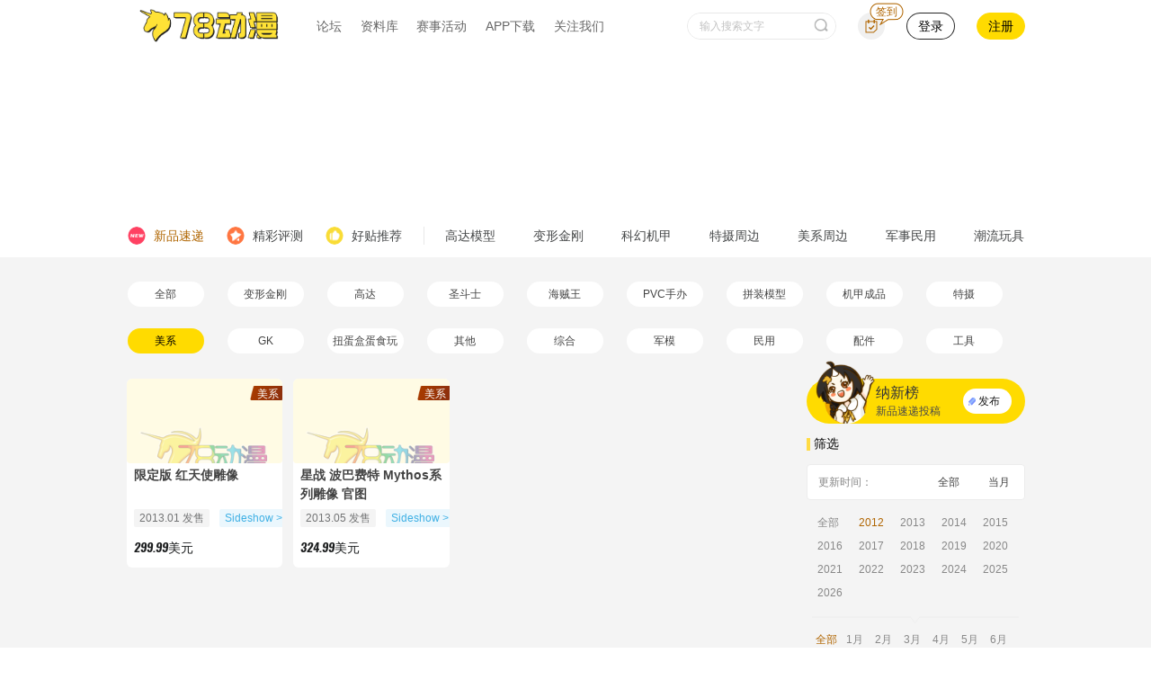

--- FILE ---
content_type: text/html; charset=UTF-8
request_url: https://www.78dm.net/news/0/4/30870/2012/0/2013/0/1.html
body_size: 19127
content:
    <!DOCTYPE html>
    <html lang="zh-CN">
    <head>
        <meta charset="utf-8">
        <meta http-equiv="X-UA-Compatible" content="IE=edge">
        <!-- <meta name="viewport" content="width=device-width,initial-scale=1,maximum-scale=1.0,minimum-scale=1.0,user-scalable=no"> -->
        <meta content="yes" name="apple-mobile-web-app-capable">
        <meta name="keywords" content="变形金刚玩具,高达模型,PG,MG,HGUC,SD,高达模型制作,模玩论坛,动漫周边,玩具店,海贼王周边,圣衣神话" />
        <meta name="description" content="变形金刚玩具,高达模型,PG,MG,HGUC,SD,高达模型制作,模玩论坛,动漫周边,玩具店,海贼王周边,圣衣神话" />
        <meta name="renderer" content="webkit">

        <title>新品速递_ACG档案</title>
        <link rel="Shortcut Icon" href="/favicon.ico" type="image/x-icon">
        <link href="/assets/e40a0f68/css/ma5slider.min.css" rel="stylesheet">        <link href="/assets/e40a0f68/css/main-new.css" rel="stylesheet">        <link href="/assets/e40a0f68/css/databank.css" rel="stylesheet">
        <!--[if IE 9]>
<link href="/assets/e40a0f68/css/main-ie.css" rel="stylesheet">
<![endif]-->        <!--[if IE 9]>
<link href="/assets/e40a0f68/css/main-new-ie.css" rel="stylesheet">
<![endif]-->        <!--[if lt IE 9]>
<link href="/assets/e40a0f68/css/main-ie-8.css" rel="stylesheet">
<![endif]-->        <!--[if IE 9]>
<link href="/assets/e40a0f68/css/header-ie.css" rel="stylesheet">
<![endif]-->
        <!-- Html::jsFile($assets_url."/js/jquery/jquery.min.js") -->
        <script src="//img78dm.52toys.com/jquery.min.js" ></script>
        <script src="/assets/e40a0f68/js/jquery/jquery-ui.min.js"></script>        <script src="/assets/e40a0f68/js/jquery/jquery.ui.touch-punch.min.js"></script>        <script src="/assets/e40a0f68/js/ma5slider.min.js"></script>        <script src="/assets/e40a0f68/js/handler-ie.js"></script>
        <meta name="csrf-param" content="_csrf">
<meta name="csrf-token" content="EovOtK0dLqjthru34-LbbgdArbg2fNNY18k6_R6Pb51Gu6ja5Vx96dvy1Nqhr4IkTRqA82clnwetjVjIKbcc5w==">
    </head>
    <body style="background-color: #f4f4f4;">

    <!--[if lt IE 9]>
    <div style="display:block;width:800px;margin:100px auto;text-align:center;position:absolute;top:0;bottom:0;left:0;right:0;">
        <img style="width:350px;" src="/assets/e40a0f68/images/no_support_img.png">
        <p class="is-block">IE浏览器版本太低，请及时更新，或者更换其他浏览器，推荐使用chrome、火狐、safari等</p>
    </div>
    <![endif]-->

    <!-- header start -->
    <!-- 头部导航 start -->
<style>
    .popup .legal-box {
        width: 60%;
    }
    .popup .legal-box .is-block{
        margin: 5px;
    }
    .popup .legal-box .popup-content{
        justify-content: flex-end;
    }
    .popup .legal-box .button{
        margin-left: 10px;
    }
</style>
<!-- pc端头部 start -->
<div style="background-color: #fff;">
    <nav class="navbar navbar-header-new" role="navigation" aria-label="main dropdown navigation">
        <a class="logo" href="//www.78dm.net"><img src="/assets/e40a0f68/images/logo.png"></a>
        <div id="navbarHeader" class="navbar-menu">
            <div class="navbar-start">
                
                <div class="navbar-item top-item">
                    <a class="navbar-link is-arrowless" href="//bbs.78dm.net" target="_blank">
                        论坛
                    </a>
                </div>
                <div class="navbar-item has-dropdown is-hoverable databank-hoverable top-item">
                    <a class="navbar-link is-arrowless" href="//acg.78dm.net" target="_blank">
                        资料库
                    </a>
                    <div class="navbar-dropdown dropdown-wrap navbar-dropdown-left is-paddingless drop-databank">
                        <!-- 资料库弹窗 start -->
                        <div class="triangle triangle-left"></div>
<div>
    <div class="drop-databank-content is-flex">
        <div class="drop-databank-left columns is-multiline is-mobile is-marginless is-half">
                                <div class="column is-12">
                        <article class="media databank-item drop-databank-item">
                            <figure class="media-left">
                                <p class="image is-38x38">
                                    <a href="//acg.78dm.net/zq/1.html" target="_blank">
                                        <img src="/assets/e40a0f68/images/menu_gd.png">
                                    </a>
                                </p>
                            </figure>
                            <div class="media-content">
                                <div class="content databank-item-title">
                                    <p>
                                        <a href="//acg.78dm.net/zq/1.html" target="_blank">
                                            <strong>高达</strong>
                                        </a>
                                        <br>
                                        <small class="tags">
                                                                                            <a class="" href="//acg.78dm.net/ct/2373.html" target="_blank">
                                                    PG                                                </a>
                                                <span class="line is-block"></span>                                                                                            <a class="" href="//acg.78dm.net/ct/2328.html" target="_blank">
                                                    MG                                                </a>
                                                <span class="line is-block"></span>                                                                                            <a class="" href="//acg.78dm.net/ct/74039.html" target="_blank">
                                                    RE/100                                                </a>
                                                <span class="line is-block"></span>                                                                                            <a class="" href="//acg.78dm.net/ct/341672.html" target="_blank">
                                                    RG                                                </a>
                                                <span class="line is-block"></span>                                                                                            <a class="" href="//acg.78dm.net/ct/2377.html" target="_blank">
                                                    HGUC                                                </a>
                                                <span class="line is-block"></span>                                                                                            <a class="" href="//acg.78dm.net/ct/85410.html" target="_blank">
                                                    HGGTO                                                </a>
                                                <span class="line is-block"></span>                                                                                            <a class="" href="//acg.78dm.net/ct/59836.html" target="_blank">
                                                    HGBF/BD                                                </a>
                                                <span class="line is-block"></span>                                                                                            <a class="" href="//acg.78dm.net/ct/123443.html" target="_blank">
                                                    SDCS                                                </a>
                                                <span class="line is-block"></span>                                                                                            <a class="" href="//acg.78dm.net/ct/2376.html" target="_blank">
                                                    MB                                                </a>
                                                <span class="line is-block"></span>                                                                                            <a class="" href="//acg.78dm.net/ct/77613.html" target="_blank">
                                                    MR魂                                                </a>
                                                <span class="line is-block"></span>                                                                                            <a class="" href="//acg.78dm.net/ct/2341.html" target="_blank">
                                                    FIX                                                </a>
                                                <span class="line is-block"></span>                                                                                            <a class="" href="//acg.78dm.net/ct/2272.html" target="_blank">
                                                    R魂                                                </a>
                                                <span class="line is-block"></span>                                                                                            <a class="" href="//acg.78dm.net/ct/131949.html" target="_blank">
                                                    GU                                                </a>
                                                <span class="line is-block"></span>                                                                                            <a class="" href="//acg.78dm.net/ct/2323.html" target="_blank">
                                                    FW食玩                                                </a>
                                                <span class="line is-block"></span>                                                                                            <a class="" href="//acg.78dm.net/ct/119366.html" target="_blank">
                                                    G-FRAME                                                </a>
                                                <span class="line is-block"></span>                                                                                            <a class="" href="//acg.78dm.net/ct/106275.html" target="_blank">
                                                    MSE                                                </a>
                                                                                                                                    </small>
                                    </p>
                                </div>
                            </div>
                            <div class="media-right right-top">
                                <a class="button right-btn" href="//acg.78dm.net/zq/1.html" target="_blank">更多></a>
                            </div>
                        </article>
                    </div>
                                    <div class="column is-12">
                        <article class="media databank-item drop-databank-item">
                            <figure class="media-left">
                                <p class="image is-38x38">
                                    <a href="//acg.78dm.net/zq/4.html" target="_blank">
                                        <img src="/assets/e40a0f68/images/menu_khjj.png">
                                    </a>
                                </p>
                            </figure>
                            <div class="media-content">
                                <div class="content databank-item-title">
                                    <p>
                                        <a href="//acg.78dm.net/zq/4.html" target="_blank">
                                            <strong>科幻机甲</strong>
                                        </a>
                                        <br>
                                        <small class="tags">
                                                                                            <a class="" href="//acg.78dm.net/ct/133152.html" target="_blank">
                                                    30MM                                                </a>
                                                <span class="line is-block"></span>                                                                                            <a class="" href="//acg.78dm.net/ct/24022.html" target="_blank">
                                                    万代机甲                                                </a>
                                                <span class="line is-block"></span>                                                                                            <a class="" href="//acg.78dm.net/ct/29322.html" target="_blank">
                                                    万代人形                                                </a>
                                                <span class="line is-block"></span>                                                                                            <a class="" href="//acg.78dm.net/ct/2272.html" target="_blank">
                                                    R魂                                                </a>
                                                <span class="line is-block"></span>                                                                                            <a class="" href="//acg.78dm.net/ct/2246.html" target="_blank">
                                                    超合金魂                                                </a>
                                                <span class="line is-block"></span>                                                                                            <a class="" href="//acg.78dm.net/ct/106034.html" target="_blank">
                                                    BEASTBOX                                                </a>
                                                <span class="line is-block"></span>                                                                                            <a class="" href="//acg.78dm.net/ct/124291.html" target="_blank">
                                                    MEGABOX                                                </a>
                                                <span class="line is-block"></span>                                                                                            <a class="" href="//acg.78dm.net/ct/2197.html" target="_blank">
                                                    骨装机兵 FA                                                </a>
                                                <span class="line is-block"></span>                                                                                            <a class="" href="//acg.78dm.net/ct/111324.html" target="_blank">
                                                    FAG                                                </a>
                                                <span class="line is-block"></span>                                                                                            <a class="" href="//acg.78dm.net/ct/118535.html" target="_blank">
                                                    女神装置                                                </a>
                                                <span class="line is-block"></span>                                                                                            <a class="" href="//acg.78dm.net/ct/121584.html" target="_blank">
                                                    MODEROID                                                </a>
                                                <span class="line is-block"></span>                                                                                            <a class="" href="//acg.78dm.net/ct/27646.html" target="_blank">
                                                    千值练                                                </a>
                                                <span class="line is-block"></span>                                                                                            <a class="" href="//acg.78dm.net/ct/2531.html" target="_blank">
                                                    海洋堂                                                </a>
                                                <span class="line is-block"></span>                                                                                            <a class="" href="//acg.78dm.net/ct/89013.html" target="_blank">
                                                    threezero                                                </a>
                                                                                                                                    </small>
                                    </p>
                                </div>
                            </div>
                            <div class="media-right right-top">
                                <a class="button right-btn" href="//acg.78dm.net/zq/4.html" target="_blank">更多></a>
                            </div>
                        </article>
                    </div>
                                    <div class="column is-12">
                        <article class="media databank-item drop-databank-item">
                            <figure class="media-left">
                                <p class="image is-38x38">
                                    <a href="//acg.78dm.net/zq/6.html" target="_blank">
                                        <img src="/assets/e40a0f68/images/menu_mx.png">
                                    </a>
                                </p>
                            </figure>
                            <div class="media-content">
                                <div class="content databank-item-title">
                                    <p>
                                        <a href="//acg.78dm.net/zq/6.html" target="_blank">
                                            <strong>美系周边</strong>
                                        </a>
                                        <br>
                                        <small class="tags">
                                                                                            <a class="" href="//acg.78dm.net/ct/2143.html" target="_blank">
                                                    Hot Toys                                                </a>
                                                <span class="line is-block"></span>                                                                                            <a class="" href="//acg.78dm.net/ct/2138.html" target="_blank">
                                                    麦克法兰                                                </a>
                                                <span class="line is-block"></span>                                                                                            <a class="" href="//acg.78dm.net/ct/30870.html" target="_blank">
                                                    Sideshow                                                </a>
                                                <span class="line is-block"></span>                                                                                            <a class="" href="//acg.78dm.net/ct/2124.html" target="_blank">
                                                    NECA                                                </a>
                                                <span class="line is-block"></span>                                                                                            <a class="" href="//acg.78dm.net/ct/89015.html" target="_blank">
                                                    threezero美系                                                </a>
                                                <span class="line is-block"></span>                                                                                            <a class="" href="//acg.78dm.net/ct/59950.html" target="_blank">
                                                    MEDICOM奇迹可动                                                </a>
                                                <span class="line is-block"></span>                                                                                            <a class="" href="//acg.78dm.net/ct/124266.html" target="_blank">
                                                    Mezco                                                </a>
                                                                                                                                    </small>
                                    </p>
                                </div>
                            </div>
                            <div class="media-right right-top">
                                <a class="button right-btn" href="//acg.78dm.net/zq/6.html" target="_blank">更多></a>
                            </div>
                        </article>
                    </div>
                                    <div class="column is-12">
                        <article class="media databank-item drop-databank-item">
                            <figure class="media-left">
                                <p class="image is-38x38">
                                    <a href="//acg.78dm.net/zq/7.html" target="_blank">
                                        <img src="/assets/e40a0f68/images/menu_jmmy.png">
                                    </a>
                                </p>
                            </figure>
                            <div class="media-content">
                                <div class="content databank-item-title">
                                    <p>
                                        <a href="//acg.78dm.net/zq/7.html" target="_blank">
                                            <strong>军模民用</strong>
                                        </a>
                                        <br>
                                        <small class="tags">
                                                                                            <a class="" href="//acg.78dm.net/ct/40271.html" target="_blank">
                                                    田宫                                                </a>
                                                <span class="line is-block"></span>                                                                                            <a class="" href="//acg.78dm.net/ct/63896.html" target="_blank">
                                                    小号手                                                </a>
                                                <span class="line is-block"></span>                                                                                            <a class="" href="//acg.78dm.net/ct/22835.html" target="_blank">
                                                    威龙                                                </a>
                                                <span class="line is-block"></span>                                                                                            <a class="" href="//acg.78dm.net/ct/72573.html" target="_blank">
                                                    MENG                                                </a>
                                                <span class="line is-block"></span>                                                                                            <a class="" href="//acg.78dm.net/ct/63808.html" target="_blank">
                                                    爱德美                                                </a>
                                                <span class="line is-block"></span>                                                                                            <a class="" href="//acg.78dm.net/ct/30872.html" target="_blank">
                                                    长谷川                                                </a>
                                                <span class="line is-block"></span>                                                                                            <a class="" href="//acg.78dm.net/ct/2130.html" target="_blank">
                                                    青岛社                                                </a>
                                                <span class="line is-block"></span>                                                                                            <a class="" href="//acg.78dm.net/ct/63804.html" target="_blank">
                                                    威骏                                                </a>
                                                <span class="line is-block"></span>                                                                                            <a class="" href="//acg.78dm.net/ct/63820.html" target="_blank">
                                                    红星                                                </a>
                                                                                                                                    </small>
                                    </p>
                                </div>
                            </div>
                            <div class="media-right right-top">
                                <a class="button right-btn" href="//acg.78dm.net/zq/7.html" target="_blank">更多></a>
                            </div>
                        </article>
                    </div>
                        </div>
        <div class="drop-databank-right columns is-multiline is-mobile is-marginless is-half">
                                <div class="column is-12">
                        <article class="media databank-item drop-databank-item">
                            <figure class="media-left">
                                <p class="image is-38x38">
                                    <a href="//acg.78dm.net/zq/2.html" target="_blank">
                                        <img src="/assets/e40a0f68/images/menu_bxjg.png">
                                    </a>
                                </p>
                            </figure>
                            <div class="media-content">
                                <div class="content databank-item-title">
                                    <p>
                                        <a href="//acg.78dm.net/zq/2.html" target="_blank">
                                            <strong>变形金刚</strong>
                                        </a>
                                        <br>
                                        <small class="tags">
                                                                                            <a class="" href="//acg.78dm.net/ct/123718.html" target="_blank">
                                                    SS系列                                                </a>
                                                <span class="line is-block"></span>                                                                                            <a class="" href="//acg.78dm.net/ct/127976.html" target="_blank">
                                                    大黄蜂美版                                                </a>
                                                <span class="line is-block"></span>                                                                                            <a class="" href="//acg.78dm.net/ct/107330.html" target="_blank">
                                                    变5美版                                                </a>
                                                <span class="line is-block"></span>                                                                                            <a class="" href="//acg.78dm.net/ct/2478.html" target="_blank">
                                                    日经                                                </a>
                                                <span class="line is-block"></span>                                                                                            <a class="" href="//acg.78dm.net/ct/2407.html" target="_blank">
                                                    MP日版                                                </a>
                                                <span class="line is-block"></span>                                                                                            <a class="" href="//acg.78dm.net/ct/2423.html" target="_blank">
                                                    G系列                                                </a>
                                                <span class="line is-block"></span>                                                                                            <a class="" href="//acg.78dm.net/ct/346099.html" target="_blank">
                                                    王国                                                </a>
                                                <span class="line is-block"></span>                                                                                            <a class="" href="//acg.78dm.net/ct/335693.html" target="_blank">
                                                    地出                                                </a>
                                                <span class="line is-block"></span>                                                                                            <a class="" href="//acg.78dm.net/ct/2452.html" target="_blank">
                                                    TFP美版                                                </a>
                                                <span class="line is-block"></span>                                                                                            <a class="" href="//acg.78dm.net/ct/2420.html" target="_blank">
                                                    G1                                                </a>
                                                <span class="line is-block"></span>                                                                                            <a class="" href="//acg.78dm.net/ct/131531.html" target="_blank">
                                                    铁机巧                                                </a>
                                                <span class="line is-block"></span>                                                                                            <a class="" href="//acg.78dm.net/ct/337332.html" target="_blank">
                                                    DLX                                                </a>
                                                                                                                                    </small>
                                    </p>
                                </div>
                            </div>
                            <div class="media-right right-top">
                                <a class="button right-btn" href="//acg.78dm.net/zq/2.html" target="_blank">更多></a>
                            </div>
                        </article>
                    </div>
                                    <div class="column is-12">
                        <article class="media databank-item drop-databank-item">
                            <figure class="media-left">
                                <p class="image is-38x38">
                                    <a href="//acg.78dm.net/zq/5.html" target="_blank">
                                        <img src="/assets/e40a0f68/images/menu_tszb.png">
                                    </a>
                                </p>
                            </figure>
                            <div class="media-content">
                                <div class="content databank-item-title">
                                    <p>
                                        <a href="//acg.78dm.net/zq/5.html" target="_blank">
                                            <strong>特摄周边</strong>
                                        </a>
                                        <br>
                                        <small class="tags">
                                                                                            <a class="" href="//acg.78dm.net/ct/2607.html" target="_blank">
                                                    S.H.Figuarts                                                </a>
                                                <span class="line is-block"></span>                                                                                            <a class="" href="//acg.78dm.net/ct/31694.html" target="_blank">
                                                    DX假面骑士                                                </a>
                                                <span class="line is-block"></span>                                                                                            <a class="" href="//acg.78dm.net/ct/2604.html" target="_blank">
                                                    S.I.C                                                </a>
                                                <span class="line is-block"></span>                                                                                            <a class="" href="//acg.78dm.net/ct/2598.html" target="_blank">
                                                    RAH                                                </a>
                                                <span class="line is-block"></span>                                                                                            <a class="" href="//acg.78dm.net/ct/34463.html" target="_blank">
                                                    X-PLUS                                                </a>
                                                <span class="line is-block"></span>                                                                                            <a class="" href="//acg.78dm.net/ct/34394.html" target="_blank">
                                                    S.H.M                                                </a>
                                                <span class="line is-block"></span>                                                                                            <a class="" href="//acg.78dm.net/ct/101652.html" target="_blank">
                                                    假面骑士大集结                                                </a>
                                                <span class="line is-block"></span>                                                                                            <a class="" href="//acg.78dm.net/ct/94370.html" target="_blank">
                                                    掌动SHODO                                                </a>
                                                                                                                                    </small>
                                    </p>
                                </div>
                            </div>
                            <div class="media-right right-top">
                                <a class="button right-btn" href="//acg.78dm.net/zq/5.html" target="_blank">更多></a>
                            </div>
                        </article>
                    </div>
                                    <div class="column is-12">
                        <article class="media databank-item drop-databank-item">
                            <figure class="media-left">
                                <p class="image is-38x38">
                                    <a href="//acg.78dm.net/zq/8.html" target="_blank">
                                        <img src="/assets/e40a0f68/images/menu_cw.png">
                                    </a>
                                </p>
                            </figure>
                            <div class="media-content">
                                <div class="content databank-item-title">
                                    <p>
                                        <a href="//acg.78dm.net/zq/8.html" target="_blank">
                                            <strong>潮流玩具</strong>
                                        </a>
                                        <br>
                                        <small class="tags">
                                                                                            <a class="" href="//acg.78dm.net/ct/64502.html" target="_blank">
                                                    52TOYS                                                </a>
                                                <span class="line is-block"></span>                                                                                            <a class="" href="//acg.78dm.net/ct/133726.html" target="_blank">
                                                    POP MART                                                </a>
                                                <span class="line is-block"></span>                                                                                            <a class="" href="//acg.78dm.net/ct/328966.html" target="_blank">
                                                    末匠                                                </a>
                                                <span class="line is-block"></span>                                                                                            <a class="" href="//acg.78dm.net/ct/332895.html" target="_blank">
                                                    19八3                                                </a>
                                                <span class="line is-block"></span>                                                                                            <a class="" href="//acg.78dm.net/ct/119935.html" target="_blank">
                                                    奇谭俱乐部                                                </a>
                                                <span class="line is-block"></span>                                                                                            <a class="" href="//acg.78dm.net/ct/329075.html" target="_blank">
                                                    撕裂熊                                                </a>
                                                <span class="line is-block"></span>                                                                                            <a class="" href="//acg.78dm.net/ct/133754.html" target="_blank">
                                                    tokidoki                                                </a>
                                                <span class="line is-block"></span>                                                                                            <a class="" href="//acg.78dm.net/ct/133980.html" target="_blank">
                                                    豆芽水产                                                </a>
                                                                                                                                    </small>
                                    </p>
                                </div>
                            </div>
                            <div class="media-right right-top">
                                <a class="button right-btn" href="//acg.78dm.net/zq/8.html" target="_blank">更多></a>
                            </div>
                        </article>
                    </div>
                        </div>
    </div>
</div>                        <!-- 资料库弹窗 end -->
                    </div>
                </div>
                <div class="navbar-item top-item">
                    <a class="navbar-link is-arrowless" href="//www.78dm.net/act_list" target="_blank">
                        赛事活动
                    </a>
                </div>
                <div class="navbar-item has-dropdown is-hoverable top-item">
                    <a class="navbar-link is-arrowless" href="//www.78dm.net/app.html" target="_blank">
                        APP下载
                    </a>
                    <div class="navbar-dropdown dropdown-wrap navbar-dropdown-left drop-download">
                        <div class="triangle triangle-left"></div>
                        <div class="drop-download-title is-flex">
                            <div class="flex-left is-flex">
                                <img class="icon is-small" src="/assets/e40a0f68/images/scan_code_icon.png">
                                <span>扫码下载</span>
                            </div>
                        </div>
                        <img class="drop-download-image" src="/assets/e40a0f68/images/download_QR.png">
                    </div>
                </div>
                <div class="navbar-item has-dropdown is-hoverable top-item">
                    <a class="navbar-link is-arrowless" href="javascript:void(0);">关注我们</a>
                    <div class="navbar-dropdown dropdown-wrap navbar-dropdown-left drop-attention">
                        <div class="triangle"></div>
                        <div class="columns is-mobile is-marginless">
                            <div class="column is-narrow attention-item attention-links">
                                <div class="columns is-mobile is-multiline is-marginless">
                                    <div class="column is-12 is-flex attention-link">
                                        <img class="icon" src="/assets/e40a0f68/images/bilibili_icon.png">
                                        <a class="navbar-item is-paddingless border-bottomless" href="https://space.bilibili.com/18729667" target="_blank">B站视频号</a>
                                    </div>
                                    <div class="column is-12 is-flex attention-link">
                                        <img class="icon" src="/assets/e40a0f68/images/acfun_icon.png">
                                        <a class="navbar-item is-paddingless border-bottomless" href="https://www.acfun.cn/u/31980572" target="_blank">A站视频号</a>
                                    </div>
                                    <div class="column is-12 is-flex attention-link">
                                        <img class="icon" src="/assets/e40a0f68/images/blog_icon.png">
                                        <a class="navbar-item is-paddingless border-bottomless" href="https://weibo.com/p/1006066380806330" target="_blank">微博</a>
                                    </div>
                                    <div class="column is-12 is-flex attention-link">
                                        <img class="icon" src="/assets/e40a0f68/images/xigua_icon.png">
                                        <a class="navbar-item is-paddingless border-bottomless" href="https://www.toutiao.com/c/user/2594475925312862/#mid=1664572322888712" target="_blank">西瓜视频号</a>
                                    </div>
                                    <div class="column is-12 is-flex attention-link">
                                        <img class="icon" src="/assets/e40a0f68/images/renzheng_icon.png" style="padding: 3px;">
                                        <a class="navbar-item is-paddingless border-bottomless" href="//www.78dm.net/jh/shop" target="_blank">78认证</a>
                                    </div>
                                </div>
                            </div>
                            <div class="column attention-item">
                                <a class="navbar-item is-marginless is-paddingless is-flex attention-code">
                                    <p class="drop-title">
                                        <span class="underline">78动漫</span>公众号
                                    </p>
                                    <img class="code-QR" title="78动漫APP下载二维码" src="/assets/e40a0f68/images/wechat_QR.jpg">
                                </a>
                            </div>
                            <div class="column attention-item">
                                <a class="navbar-item is-marginless is-paddingless is-flex attention-code">
                                    <p class="drop-title">
                                        <span class="underline">78动漫</span>APP
                                    </p>
                                    <img class="code-QR" title="78动漫APP下载二维码" src="/assets/e40a0f68/images/download_QR.png">
                                </a>
                            </div>
                        </div>
                    </div>
                </div>
                <!-- <div class="navbar-item has-dropdown is-hoverable top-item navbar-market">
                    <a class="navbar-link is-arrowless" href="javascript:void(0);" onclick="goToMarket(1);">
                        <i class="icon icon-market"></i>
                        欧气赏
                        <i class="icon icon-right"></i>
                    </a>
                    <div class="navbar-dropdown dropdown-wrap navbar-dropdown-left drop-download drop-market">
                        <div class="triangle triangle-left"></div>
                        <p>欧气赏，抽新品高达(๑•̀ㅂ•́)و✧！</p>
                    </div>
                </div> -->
            </div>
            <div class="navbar-end">
                                    <div class="navbar-item">
                        <form class="field is-grouped" action="//www.78dm.net/search" method="get" target="_blank">
                            <p class="control has-icons-right nav-search">
                                <input class="input is-rounded" placeholder="输入搜索文字" name="keyword" maxlength="40" onchange="goSearch(this)">
                                <button class="button icon is-right" type="submit">
                                    <span class="is-small is-marginless is-flex">
                                        <i class="search-icon is-block"></i>
                                    </span>
                                </button>
                            </p>
                            <a class="nav-search-mobile" href="//www.78dm.net/search"><i class="icon search-icon"></i></a>
                        </form>
                    </div>
                                
                <div class="not-logged-in" >
                    <!-- 签到按钮 start -->
                    <div class="navbar-item sign-item" onmouseenter="showSignPop();" onmouseleave="closeSignPop();">
                        <a class="sign-btn" href="//www.78dm.net/member/login" target="_blank"><i class="tips-icon is-block">签到</i></a>
                    </div>
                    <!-- 签到按钮 end -->
                    <a class="button navbar-item user-item login-btn" href="//www.78dm.net/member/login" target="_blank">
                        登录
                    </a>
                    <a class="button navbar-item user-item register-btn" href="//www.78dm.net/member/register" target="_blank">
                        注册
                    </a>
                </div>

                <div class="has-login mobile-hidden navbar-item is-paddingless"></div>
                <div class="mobile-type">
                    <a id="downloadBtn" class="navbar-link is-arrowless" href="//www.78dm.net/app.html" target="_blank">下载APP</a>
                </div>
            </div>

        </div>
        <!-- 签到弹窗 start -->
        <div class="drop-sign">
            <div class="inner">
                <div id="signIn" class="sign-btn" onclick="signIn(this);">
                    <span id="addScore" class="tips">+1积分</span>
                    <i class="icon sign-btn-icon"></i>
                    <span class="text">签到</span>
                </div>
                <div id="signDays" class="days-content is-flex">
                                            <div class="day-item">
                            <div class="btn is-flex">01</div>
                            <span class="score">+1</span>                        </div>
                                            <div class="day-item">
                            <div class="btn is-flex">02</div>
                            <span class="score">+1</span>                        </div>
                                            <div class="day-item">
                            <div class="btn is-flex">03</div>
                            <span class="score">+1</span>                        </div>
                                            <div class="day-item">
                            <div class="btn is-flex">04</div>
                            <span class="score">+1</span>                        </div>
                                            <div class="day-item">
                            <div class="btn is-flex">05</div>
                            <span class="score">+1</span>                        </div>
                                            <div class="day-item">
                            <div class="btn is-flex">06</div>
                            <span class="score">+1</span>                        </div>
                                            <div class="day-item">
                            <div class="btn is-flex">07</div>
                            <span class="score red">+5</span>                        </div>
                                            <div class="day-item">
                            <div class="btn is-flex">08</div>
                            <span class="score">+1</span>                        </div>
                                            <div class="day-item">
                            <div class="btn is-flex">09</div>
                            <span class="score">+1</span>                        </div>
                                            <div class="day-item">
                            <div class="btn is-flex">10</div>
                            <span class="score">+1</span>                        </div>
                                            <div class="day-item">
                            <div class="btn is-flex">11</div>
                            <span class="score">+1</span>                        </div>
                                            <div class="day-item">
                            <div class="btn is-flex">12</div>
                            <span class="score">+1</span>                        </div>
                                            <div class="day-item">
                            <div class="btn is-flex">13</div>
                            <span class="score">+1</span>                        </div>
                                            <div class="day-item">
                            <div class="btn is-flex">14</div>
                            <span class="score">+1</span>                        </div>
                                            <div class="day-item">
                            <div class="btn is-flex">15</div>
                            <span class="score red">+6</span>                        </div>
                                            <div class="day-item">
                            <div class="btn is-flex">16</div>
                            <span class="score">+1</span>                        </div>
                                            <div class="day-item">
                            <div class="btn is-flex">17</div>
                            <span class="score">+1</span>                        </div>
                                            <div class="day-item">
                            <div class="btn is-flex">18</div>
                            <span class="score">+1</span>                        </div>
                                            <div class="day-item">
                            <div class="btn is-flex">19</div>
                            <span class="score">+1</span>                        </div>
                                            <div class="day-item">
                            <div class="btn is-flex">20</div>
                            <span class="score">+1</span>                        </div>
                                            <div class="day-item">
                            <div class="btn is-flex">21</div>
                            <span class="score">+1</span>                        </div>
                                            <div class="day-item">
                            <div class="btn is-flex">22</div>
                            <span class="score">+1</span>                        </div>
                                            <div class="day-item">
                            <div class="btn is-flex">23</div>
                            <span class="score red">+7</span>                        </div>
                                            <div class="day-item">
                            <div class="btn is-flex">24</div>
                            <span class="score">+1</span>                        </div>
                                            <div class="day-item">
                            <div class="btn is-flex">25</div>
                            <span class="score">+1</span>                        </div>
                                            <div class="day-item">
                            <div class="btn is-flex">26</div>
                            <span class="score">+1</span>                        </div>
                                            <div class="day-item">
                            <div class="btn is-flex">27</div>
                            <span class="score">+1</span>                        </div>
                                            <div class="day-item">
                            <div class="btn is-flex">28</div>
                            <span class="score">+1</span>                        </div>
                                            <div class="day-item">
                            <div class="btn is-flex">29</div>
                            <span class="score">+1</span>                        </div>
                                            <div class="day-item">
                            <div class="btn is-flex">30</div>
                            <span class="score red">+8</span>                        </div>
                                    </div>
                <div class="explain">
                    <p>1、用户每日签到可领1积分</p>
                    <p>2、每30天为一个连续签到周期，连续签到第7天可获得5积分，连续签到第15天可获得6积分，连续签到第23天可获得7积分，连续签到第30天可获得8积分</p>
                    <p>3、一旦断签，将重新开始计算连续签到周期</p>
                </div>
                <div class="bottom-content">
                    <a class="button exchange-btn" href="//www.78dm.net/member/login" target="_blank">积分兑换</a>
                    <p id="myCredits" class="credits">我的积分：<span class="credits-num">0</span></p>
                </div>
            </div>
        </div>
        <!-- 签到弹窗 end -->
    </nav>
</div>
<!-- pc端头部 end -->

<!-- 商城登录弹窗 start -->
<div class="popup market-login-popup">
    <div class="inner">
        <a class="delete close-btn" href="javascript:void(0);" onclick="$('.market-login-popup').hide();"></a>
        <a class="popup-left fl" style="background-image: url(/assets/e40a0f68/images/market_login_popup_default_image.png);" href="//www.78dm.net/member/login" target="_blank"></a>
        <div class="popup-right fr">
            <p class="is-marginless">请在<a href="//www.78dm.net/member/login" target="_blank">登录/注册</a>后，体验商城服务</p>
            <a class="button login-btn" href="//www.78dm.net/member/login" target="_blank">78账号登录</a>
            <p class="is-marginless">或用微信扫码，体验小程序版</p>
            <img class="danqu-QR" src="/assets/e40a0f68/images/danqu_QR.png">
        </div>
    </div>
</div>
<!-- 商城登录弹窗 end -->

<!-- 登录提示弹窗 start -->
<div class="popup log-tips-pop">
    <div class="popup-box">
        <div class="popup-title is-flex">
            <h4 id="logTipTitle">你还未登录，请登录后再操作。</h4>
        </div>
        <div id="logTipContent" class="popup-content pop-btns is-flex">
            <button class="button cancel-btn" onclick="closeValiPopup();">取消</button>
            <a class="button confirm-btn" href="//www.78dm.net/member/login" target="_blank">确认</a>
        </div>
    </div>
</div>
<!-- 登录提示弹窗 end -->

<!-- 实名认证提示弹窗 start -->
<div class="popup legal-tips-pop">
    <div class="popup-box legal-box">
        <div class="popup-title is-flex">
            <h1 id="logTipTitle">认证提醒</h1>
        </div>
        <div class="is-flex">
            <p class="is-block">检测到您的账号尚未完成实名认证，根据国家规定和平台政策，您需要先完成认证才能使用网站。</p>
        </div>
        <div id="legalTipContent" class="popup-content pop-btns is-flex">
            <button class="button cancel-btn" onclick="closeValiPopup();">暂不认证（功能受限）</button>
            <a class="button popup-title" href="//bbs.78dm.net/space/id_card" target="_blank">立即认证（推荐）</a>
        </div>
    </div>
</div>
<!-- 实名认证提示弹窗 end -->

<script>
    var $assets_url = '/assets/e40a0f68';

    // 获取用户数据
    $.ajax({
        url: "/api/userinfo",
        xhrFields: {
            withCredentials: true
        },
        dataType:'json',

        success: function success(res) {
            if (res.data.uid) {
                sessionStorage.setItem("groupId", res.data.groupid);
                sessionStorage.setItem("dWlk", res.data.uid);
                sessionStorage.setItem("bmlja25hbWU=", res.data.username);
                sessionStorage.setItem("avatar", res.data.avatar);
                $(".has-login").css("display", "flex");
                $(".not-logged-in").hide(); // 添加登录信息

                // 头像占位图替换
                var avatarSrc = '/assets/e40a0f68/images/default_avatar.png';
                var preImg = new Image();
                preImg.onload = function() {
                    $(".header-avatar").attr("src", res.data.avatar);
                }
                preImg.src = res.data.avatar;

                // 审核入口
                var examineBtn = '<div class="navbar-item top-item"><a id="examineBtn" class="navbar-link is-arrowless navbar-examine" href="//bbs.78dm.net/management/thread-list.html" target="_blank"></a></div>';

                // 登录后dom
                $(".has-login").html(
                    '<div class="navbar-item has-dropdown is-hoverable user-info top-item" data-uid="' + res.data["uid"] + '">'
                        + '<a class="navbar-link is-arrowless" title="' + res.data["username"] + '" href="//bbs.78dm.net/space/index.html" target="_blank">'
                            + '<img class="user-icon header-avatar" src="/assets/e40a0f68/images/default_avatar.png">'
                        + '</a>'
                        + '<div class="navbar-dropdown dropdown-wrap dropdown-user">'
                            + '<a class="user-content" href="//bbs.78dm.net/space/index.html" target="_blank">'
                                + '<div class="avatar">'
                                    + '<img class="image header-avatar" src="/assets/e40a0f68/images/default_avatar.png" data-uid="' + res.data["uid"] + '" onerror="$(this).attr(\'src\',\'/assets/e40a0f68/images/default_avatar.png\');">'
                                + '</div>'
                                + '<div class="nickname">' + res.data["username"] + '</div>'
                                + '<span class="level"><i class="is-left">LV' + res.data.lv.lv + '</i><i class="is-right">' + res.data.lv.title + '</i></span>'
                            + '</a>'
                            + '<a class="credits" href="//bbs.78dm.net/space/credits.html" target="_blank">'
                                + '<i class="icon"></i>'
                                + '<span>我的积分：<b class="credits-num">' + res.data.extcredits.extcredits5 + '</b></span>'
                            + '</a>'
                            + '<div class="number-preview is-flex">'
                                + '<a class="number-item" href="//bbs.78dm.net/space/index.html" target="_blank">'
                                    + '<span class="num">' + res.data.threadCount + '</span>'
                                    + '<span class="text">主题</span>'
                                + '</a>'
                                + '<a class="number-item" href="//bbs.78dm.net/space/follow.html" target="_blank">'
                                    + '<span class="num">' + res.data.followCount + '</span>'
                                    + '<span class="text">关注</span>'
                                + '</a>'
                                + '<a class="number-item" href="//bbs.78dm.net/space/fans.html" target="_blank">'
                                    + '<span class="num">' + res.data.fansCount + '</span>'
                                    + '<span class="text">粉丝</span>'
                                + '</a>'
                                + '<a class="number-item" href="//bbs.78dm.net/space/medal.html" target="_blank">'
                                    + '<span class="num">' + res.data.medalCount + '</span>'
                                    + '<span class="text">勋章</span>'
                                + '</a>'
                            + '</div>'
                            + '<div class="user-nav-content">'
                                + '<div class="part-item">'
                                    + '<a class="navbar-item" href="//acg.78dm.net/user/center/wish" target="_blank">'
                                        + '<i class="icon want-icon"></i>'
                                        + '<b class="text">想入</b>'
                                    + '</a>'
                                    + '<a class="navbar-item" href="//acg.78dm.net/user/center/have" target="_blank">'
                                        + '<i class="icon have-icon"></i>'
                                        + '<b class="text">已入</b>'
                                    + '</a>'
                                    + '<a class="navbar-item" href="//bbs.78dm.net/space/favorite/post.html" target="_blank">'
                                        + '<i class="icon collect-icon"></i>'
                                        + '<b class="text">收藏</b>'
                                    + '</a>'
                                    + '<a class="navbar-item" href="//acg.78dm.net/user/center/ct" target="_blank">'
                                        + '<i class="icon ct-icon"></i>'
                                        + '<b class="text">词条</b>'
                                    + '</a>'
                                    + '<a class="navbar-item" href="//acg.78dm.net/user/center/comment" target="_blank">'
                                        + '<i class="icon kanban-icon"></i>'
                                        + '<b class="text">词条评论</b>'
                                    + '</a>'
                                    + '<a class="navbar-item" href="//acg.78dm.net/user/center/score" target="_blank">'
                                        + '<i class="icon score-icon"></i>'
                                        + '<b class="text">词条评分</b>'
                                    + '</a>'
                                    + '<a class="navbar-item" href="//bbs.78dm.net/space/setting.html" target="_blank">'
                                        + '<i class="icon config-icon"></i>'
                                        + '<b class="text">设置</b>'
                                    + '</a>'
                                + '</div>'
                            + '</div>'
                            + '<a class="button user-logout-btn" href="//www.78dm.net/member/logout" target="_blank">退出登录</a>'
                        + '</div>'
                    + '</div>'
                    + '<div class="navbar-item has-dropdown is-hoverable top-item">'
                        + '<a id="headerUnread" class="navbar-link is-arrowless navbar-msg" href="//bbs.78dm.net/message-center/notice" target="_blank"></a>'
                        + '<div class="navbar-dropdown dropdown-wrap drop-msg">'
                            + '<div class="triangle"></div>'
                            + '<a id="headerMsg" class="navbar-item" href="//bbs.78dm.net/message-center/message.html" target="_blank">'
                                + '<span class="icon navbar-icon-message"><img src="' + $assets_url + '/images/navbar_icon_message.png"></span>'
                                + '<span>消息</span>'
                            + '</a>'
                            + '<a id="headerNotice" class="navbar-item" href="//bbs.78dm.net/message-center/notice.html" target="_blank">'
                                + '<span class="icon navbar-icon-remind"><img src="' + $assets_url + '/images/navbar_icon_remind.png"></span>'
                                + '<span>提醒</span>'
                            + '</a>'
                        + '</div>'
                    + '</div>'
                    + (res.data.review.right == 1 ? examineBtn : '')
                    + '<div class="navbar-item sign-item" onmouseenter="showSignPop();" onmouseleave="closeSignPop();">'
                        + '<div id="signBtn" class="sign-btn"><i class="tips-icon is-block">签到</i></div>'
                    + '</div>'
                                    );

                // 红点判断
                if(res.data.unread.friend + res.data.unread.system > 0) {
                    $("#headerUnread").append('<i class="red-icon"></i>');
                }
                if(res.data.unread.friend > 0) {
                    $("#headerMsg").append('<i class="red-icon"></i>');
                }
                if(res.data.unread.system > 0) {
                    $("#headerNotice").append('<i class="red-icon"></i>');
                }
                // 审核红点
                if(res.data.review.count > 0) {
                    $("#examineBtn").append('<i class="red-icon"></i>');
                }

                // 积分兑换按钮链接替换
                $(".drop-sign .exchange-btn").attr("href", '//bbs.78dm.net/space/credits.html');

                // 签到数据处理
                if(res.data.signin) {
                    $("#signDays").find(".day-item").eq(res.data.signin.consecutiveSigninDays).prevAll().addClass("is-active");
                    $("#signDays").find(".day-item").eq(res.data.signin.consecutiveSigninDays).prevAll().find(".btn").text("");
                    $("#addScore").text('+' + res.data.signin.creditAddQuantity + '积分');
                    $("#myCredits").children().text(res.data.extcredits.extcredits5);
                    if(res.data.signin.signinStatus == 1) {
                        $("#signIn").addClass("is-active");
                        $("#signIn").removeClass("is-activizing");
                        $("#signIn").children(".text").text("今日已签到");
                        $("#signIn").removeAttr("onclick");
                        $("#signDays").find(".day-item").removeClass("current");
                        $("#signBtn").find(".tips-icon").addClass("is-hidden");
                    }else {
                        $("#signIn").removeClass("is-active");
                        $("#signIn").children(".text").text("签到");
                        $("#signDays").find(".day-item").eq(res.data.signin.consecutiveSigninDays).addClass("current");
                        $("#signBtn").find(".tips-icon").removeClass("is-hidden");
                    }
                }

                // 详情页右侧审核按钮判断
                if(res.data.review.right == 1) {
                    $(".examine-btns").removeClass("is-hidden");
                }
            } else {
                $(".has-login").hide();
                $(".not-logged-in").css("display", "flex");
                sessionStorage.clear("groupId");
            }
        },
        error: function error(err) {
            console.log(err);
        }
    });
    
    $(document).ready(function() {
        // 顶部导航弹窗延迟
        $(".navbar-header-new .has-dropdown").mouseenter(function() {
            if($(this).hasClass("is-active")) {
                $(this).removeClass("is-active");
            } else {
                $(this).addClass("is-active");
            }
        });
        $(".navbar-header-new .has-dropdown").mouseleave(function() {
            var that = $(this);
            that.removeClass("is-active");
        });

        // 顶部导航弹窗关闭
        $(".top-item .navbar-dropdown a").click(function() {
            $(".navbar-header-new .has-dropdown").removeClass("is-active");
        });
        $(".top-item.has-dropdown").click(function() {
            $(".navbar-header-new .has-dropdown").removeClass("is-active");
        });

        // 签到下拉弹窗显示隐藏
        $(".drop-sign").mouseenter(function() {
            $(".drop-sign").addClass("is-active");
        });
        $(".drop-sign").mouseleave(function() {
            setTimeout(function() {
                $(".drop-sign").removeClass("is-active");
            }, 150);
        });

        $(document).on('click', 'a[href]', function(e) {
            const $link = $(this);
            const href = $link.attr('href');
            const regex1 = /(member\/login|member\/register|javascript|member\/reset|protocol|privacy)/;
            if(!sessionStorage.getItem("dWlk") && !regex1.test(href)) {
                $(".log-tips-pop").show();
                e.preventDefault();
                return
            }
            const regex = /\/(?:forum\/post\/\d+|ct\/\d+|user\/center\/|space\/(?!id_card|ajax-commit-card)|message-center\/notice)/;
            if (regex.test(href)) {
                e.preventDefault();
                $.ajax({
                    url: "/api/userinfo",
                    xhrFields: {
                        withCredentials: true
                    },
                    dataType:'json',
                    success: function success(res) {
                        if (!res.data.legal_valid) {
                            $(".legal-tips-pop").show();
                        } else {
                            window.location.href = href;
                        }
                    },
                });
            }
        });

    });

    function closeValiPopup() {
        $('.popup').hide();
    }

    // 显示签到弹窗
    function showSignPop() {
        if($(".drop-sign").hasClass("is-active")) {
            $(".drop-sign").removeClass("is-active");
        } else {
            $(".drop-sign").addClass("is-active");
        }
    }
    
    // 隐藏签到弹窗
    function closeSignPop() {
        $(".drop-sign").removeClass("is-active");
    }

    // 签到
    function signIn(event) {
        // 判断用户是否登录
        if(!sessionStorage.getItem("dWlk")) {
            // 用户未登录，跳转登录页
            window.open("//www.78dm.net/member/login", "_blank");
        }else {
            // 签到接口
            $.ajax({
                url: '/member/ajax-signin',
                success: function(res) {
                    if(res.code == 1) {
                        $("#signDays").find(".day-item").eq(res.data.consecutiveSigninDays).prevAll().addClass("is-active");
                        $("#signDays").find(".day-item").eq(res.data.consecutiveSigninDays).prevAll().find(".btn").text("");
                        $("#addScore").text('+' + res.data.creditAddQuantity + '积分');
                        $("#myCredits").children().text(res.data.userCredit);
                        $(".dropdown-user").find(".credits-num").text(res.data.userCredit);
                        $(event).addClass("is-active is-activizing");
                        $(event).children(".text").text("今日已签到");
                        setTimeout(function() {
                            $(event).removeClass("is-activizing");
                            $("#signBtn").find(".tips-icon").addClass("is-hidden")
                        }, 1000);
                    }
                },
                error: function(err) {
                    console.log(err);
                }
            });
        }
    }
</script>

<script type="text/javascript" src="/assets/e40a0f68/js/es-wwwnav.js"></script>    <!-- header end -->
    
    <!-- banner start -->
    <div class="header-index" 




    style="background-image: url(//bbs-attachment-cdn.78dm.net/upload/2026/01/f3994f2b1678d50f34b695d6292027d8-w1920h500);"
            onclick="JumpTo('https://shop168781208.taobao.com/?spm=pc_detail.30350276.shop_block.dshopinfo.19cc7dd6Ibgxj0')"
        

></div>
    <!-- banner end -->

    <!-- menu start -->
    
<div class="header-menu">
    <div class="container wrap is-flex">
        <div class="is-right is-flex">
            <a class="menu-item is-flex is-active" href="//www.78dm.net/news" target="_blank">
                <span class="icon">
                    <img class="image" src="/assets/e40a0f68/images/menu_xpsd_icon.png">
                </span>
                新品速递
            </a>
            <a class="menu-item is-flex " href="//www.78dm.net/eval_list" target="_blank">
                <span class="icon">
                    <img class="image" src="/assets/e40a0f68/images/menu_jcpc_icon.png">
                </span>
                精彩评测
            </a>
            <a class="menu-item is-flex " href="//www.78dm.net/ht_list" target="_blank">
                <span class="icon">
                    <img class="image" src="/assets/e40a0f68/images/menu_httj_icon.png">
                </span>
                好贴推荐
            </a>
        </div>
        <div class="line"></div>
        <div class="is-left is-flex">
                            <a class="menu-item   " href="//acg.78dm.net/zq/1.html" target="_blank">
                    高达模型                </a>
                            <a class="menu-item   " href="//acg.78dm.net/zq/2.html" target="_blank">
                    变形金刚                </a>
                            <a class="menu-item   " href="//acg.78dm.net/zq/4.html" target="_blank">
                    科幻机甲                </a>
                            <a class="menu-item   " href="//acg.78dm.net/zq/5.html" target="_blank">
                    特摄周边                </a>
                            <a class="menu-item   " href="//acg.78dm.net/zq/6.html" target="_blank">
                    美系周边                </a>
                            <a class="menu-item   " href="//acg.78dm.net/zq/7.html" target="_blank">
                    军事民用                </a>
                            <a class="menu-item   " href="//acg.78dm.net/zq/8.html" target="_blank">
                    潮流玩具                </a>
                    </div>
    </div>
</div>    <!-- menu end -->

    

<div id="p0" data-pjax-container="" data-pjax-push-state data-pjax-timeout="1000">
<!-- 类型标签 start -->
<section class="box-content">
    <div class="container wrap border-bottomless">
        <div class="columns is-mobile is-multiline tags-bar-columns">
            <div class="column is-narrow ">
                <a class="button" href="/news/0/0/30870/2012/0/2013/0/1.html">全部</a>            </div>
                            <div class="column is-narrow ">
                    <a class="button" href="/news/3/0/30870/2012/0/2013/0/1.html">变形金刚</a>                </div>
                            <div class="column is-narrow ">
                    <a class="button" href="/news/4/0/30870/2012/0/2013/0/1.html">高达</a>                </div>
                            <div class="column is-narrow ">
                    <a class="button" href="/news/2/0/30870/2012/0/2013/0/1.html">圣斗士</a>                </div>
                            <div class="column is-narrow ">
                    <a class="button" href="/news/8/0/30870/2012/0/2013/0/1.html">海贼王</a>                </div>
                                    <div class="column is-narrow ">
                <a class="button" href="/news/0/5/30870/2012/0/2013/0/1.html">PVC手办</a>            </div>
                        <div class="column is-narrow ">
                <a class="button" href="/news/0/1/30870/2012/0/2013/0/1.html">拼装模型</a>            </div>
                        <div class="column is-narrow ">
                <a class="button" href="/news/0/2/30870/2012/0/2013/0/1.html">机甲成品</a>            </div>
                        <div class="column is-narrow ">
                <a class="button" href="/news/0/3/30870/2012/0/2013/0/1.html">特摄</a>            </div>
                        <div class="column is-narrow actived">
                <a class="button" href="/news/0/4/30870/2012/0/2013/0/1.html">美系</a>            </div>
                        <div class="column is-narrow ">
                <a class="button" href="/news/0/6/30870/2012/0/2013/0/1.html">GK</a>            </div>
                        <div class="column is-narrow ">
                <a class="button" href="/news/0/7/30870/2012/0/2013/0/1.html">扭蛋盒蛋食玩</a>            </div>
                        <div class="column is-narrow ">
                <a class="button" href="/news/0/8/30870/2012/0/2013/0/1.html">其他</a>            </div>
                        <div class="column is-narrow ">
                <a class="button" href="/news/0/9/30870/2012/0/2013/0/1.html">综合</a>            </div>
                        <div class="column is-narrow ">
                <a class="button" href="/news/0/10/30870/2012/0/2013/0/1.html">军模</a>            </div>
                        <div class="column is-narrow ">
                <a class="button" href="/news/0/11/30870/2012/0/2013/0/1.html">民用</a>            </div>
                        <div class="column is-narrow ">
                <a class="button" href="/news/0/12/30870/2012/0/2013/0/1.html">配件</a>            </div>
                        <div class="column is-narrow ">
                <a class="button" href="/news/0/13/30870/2012/0/2013/0/1.html">工具</a>            </div>
                    </div>
    </div>
</section>
<!-- 类型标签 end -->

<!-- 新品速递 start -->
<section class="box-content">
    <div class="container wrap border-bottomless">
        <div class="tile is-ancestor news-list">
            <div class="tile is-parent news-left">
                <div class="tile is-child">
                    <div class="is-paddingless">
                        <div class="columns is-multiline is-mobile is-variable fifth-columns xpsd-columns">
                                                            <div class="column is-narrow is-3 fifth-column">
                                    <div class="card is-shadowless">
                                        <span class="tag-title tag-4">美系</span>
                                        <a class="card-image image is-16by9" href="http://bbs.78dm.net/forum.php?mod=viewthread&tid=226489&extra=page=1&filter=author&orderby=dateline&orderby=dateline" target="_blank">
                                            <img class="lazy" src="/assets/e40a0f68/images/default_img.png" alt="" loading="lazy" style="order-radius:3px;" data-src="//bbs-attachment-cdn.78dm.net/acg_20170119164415_0a66498be537febc9890a06ed33707d8_93483a8f75e.jpg-w320h320">                                        </a>
                                        <a class="card-title" href="http://bbs.78dm.net/forum.php?mod=viewthread&tid=226489&extra=page=1&filter=author&orderby=dateline&orderby=dateline" target="_blank">限定版 红天使雕像</a>
                                        <div class="card-info">
                                            <div class="mid-info">
                                                <span class="item sale-time">2013.01 发售</span>
                                                                                                    <a class="item brand" href="//acg.78dm.net/ct/30870.html" target="_blank">Sideshow ></a>
                                                                                            </div>
                                            <div class="price-info">
                                                299.99美元                                            </div>
                                        </div>
                                    </div>
                                </div>
                                                            <div class="column is-narrow is-3 fifth-column">
                                    <div class="card is-shadowless">
                                        <span class="tag-title tag-4">美系</span>
                                        <a class="card-image image is-16by9" href="http://bbs.78dm.net/forum.php?mod=viewthread&tid=215464&extra=page=1&orderby=dateline" target="_blank">
                                            <img class="lazy" src="/assets/e40a0f68/images/default_img.png" alt="" loading="lazy" style="order-radius:3px;" data-src="//bbs-attachment-cdn.78dm.net/acg_20170119223600_2e49d7f425284d6f75978ab93e95b578_b46718400ac.jpg-w320h320">                                        </a>
                                        <a class="card-title" href="http://bbs.78dm.net/forum.php?mod=viewthread&tid=215464&extra=page=1&orderby=dateline" target="_blank">星战 波巴费特 Mythos系列雕像 官图 </a>
                                        <div class="card-info">
                                            <div class="mid-info">
                                                <span class="item sale-time">2013.05 发售</span>
                                                                                                    <a class="item brand" href="//acg.78dm.net/ct/30870.html" target="_blank">Sideshow ></a>
                                                                                            </div>
                                            <div class="price-info">
                                                324.99美元                                            </div>
                                        </div>
                                    </div>
                                </div>
                                                                                </div>
                    </div>
                                    </div>
            </div>
            <div class="tile is-parent is-vertical news-right is-2 advert">
                <div class="tile is-child">
                    <div class="nxb-enter is-flex">
                        <span class="icon title-icon">
                            <img src="/assets/e40a0f68/images/sign_btn_icon.png">
                        </span>
                        <div class="enter-content">
                            <p class="title">纳新榜</p>
                            <p class="subtitle">新品速递投稿</p>
                        </div>
                        <a class="button publish-btn" href="//bbs.78dm.net/forum/post/238985.html" target="_blank">
                            <span class="icon small">
                                <img class="" src="/assets/e40a0f68/images/publish_btn_icon.png">
                            </span>
                            <span>发布</span>
                        </a>
                    </div>
                    
                    <!-- 筛选 start -->
                    <div class="screen">
                        <p class="screen-title is-flex"><span class="line"></span>筛选</p>
                        <!-- 更新时间 start -->
                        <div class="screen-item">
                            <div class="screen-item-title is-flex">
                                <span>更新时间：</span>
                                <div class="is-flex">
                                    <a class="item "
                                    href="/news/0/4/30870/0/0/2013/0/1.html">全部</a>
                                    <a class="item  "
                                    href="/news/0/4/30870/2026/01/2013/0/1.html">当月</a>
                                </div>
                            </div>
                            <div class="columns is-mobile is-multiline is-marginless years">
                                                                    <a class="column is-narrow  "
                                    href="/news/0/4/30870/0/0/2013/0/1.html"
                                    data-id="1" data-key="0">
                                    全部                                    </a>
                                                                    <a class="column is-narrow  actived"
                                    href="/news/0/4/30870/2012/0/2013/0/1.html"
                                    data-id="1" data-key="0">
                                    2012                                    </a>
                                                                    <a class="column is-narrow  "
                                    href="/news/0/4/30870/2013/0/2013/0/1.html"
                                    data-id="1" data-key="0">
                                    2013                                    </a>
                                                                    <a class="column is-narrow  "
                                    href="/news/0/4/30870/2014/0/2013/0/1.html"
                                    data-id="1" data-key="0">
                                    2014                                    </a>
                                                                    <a class="column is-narrow  "
                                    href="/news/0/4/30870/2015/0/2013/0/1.html"
                                    data-id="1" data-key="0">
                                    2015                                    </a>
                                                                    <a class="column is-narrow  "
                                    href="/news/0/4/30870/2016/0/2013/0/1.html"
                                    data-id="1" data-key="0">
                                    2016                                    </a>
                                                                    <a class="column is-narrow  "
                                    href="/news/0/4/30870/2017/0/2013/0/1.html"
                                    data-id="1" data-key="0">
                                    2017                                    </a>
                                                                    <a class="column is-narrow  "
                                    href="/news/0/4/30870/2018/0/2013/0/1.html"
                                    data-id="1" data-key="0">
                                    2018                                    </a>
                                                                    <a class="column is-narrow  "
                                    href="/news/0/4/30870/2019/0/2013/0/1.html"
                                    data-id="1" data-key="0">
                                    2019                                    </a>
                                                                    <a class="column is-narrow  "
                                    href="/news/0/4/30870/2020/0/2013/0/1.html"
                                    data-id="1" data-key="0">
                                    2020                                    </a>
                                                                    <a class="column is-narrow  "
                                    href="/news/0/4/30870/2021/0/2013/0/1.html"
                                    data-id="1" data-key="0">
                                    2021                                    </a>
                                                                    <a class="column is-narrow  "
                                    href="/news/0/4/30870/2022/0/2013/0/1.html"
                                    data-id="1" data-key="0">
                                    2022                                    </a>
                                                                    <a class="column is-narrow  "
                                    href="/news/0/4/30870/2023/0/2013/0/1.html"
                                    data-id="1" data-key="0">
                                    2023                                    </a>
                                                                    <a class="column is-narrow  "
                                    href="/news/0/4/30870/2024/0/2013/0/1.html"
                                    data-id="1" data-key="0">
                                    2024                                    </a>
                                                                    <a class="column is-narrow  "
                                    href="/news/0/4/30870/2025/0/2013/0/1.html"
                                    data-id="1" data-key="0">
                                    2025                                    </a>
                                                                    <a class="column is-narrow  "
                                    href="/news/0/4/30870/2026/0/2013/0/1.html"
                                    data-id="1" data-key="0">
                                    2026                                    </a>
                                                            </div>
                            <div id="update_months" class="columns is-mobile is-multiline is-marginless months" data-id="1" style="display: flex;">
                                <div class="times-line"></div>
                                                                    <a class="column is-narrow  actived "
                                    href="/news/0/4/30870/2012/0/2013/0/1.html"
                                    data-id="1" data-key="0">全部</a>
                                                                    <a class="column is-narrow   "
                                    href="/news/0/4/30870/2012/1/2013/0/1.html"
                                    data-id="1" data-key="0">1月</a>
                                                                    <a class="column is-narrow   "
                                    href="/news/0/4/30870/2012/2/2013/0/1.html"
                                    data-id="1" data-key="0">2月</a>
                                                                    <a class="column is-narrow   "
                                    href="/news/0/4/30870/2012/3/2013/0/1.html"
                                    data-id="1" data-key="0">3月</a>
                                                                    <a class="column is-narrow   "
                                    href="/news/0/4/30870/2012/4/2013/0/1.html"
                                    data-id="1" data-key="0">4月</a>
                                                                    <a class="column is-narrow   "
                                    href="/news/0/4/30870/2012/5/2013/0/1.html"
                                    data-id="1" data-key="0">5月</a>
                                                                    <a class="column is-narrow   "
                                    href="/news/0/4/30870/2012/6/2013/0/1.html"
                                    data-id="1" data-key="0">6月</a>
                                                                    <a class="column is-narrow   "
                                    href="/news/0/4/30870/2012/7/2013/0/1.html"
                                    data-id="1" data-key="0">7月</a>
                                                                    <a class="column is-narrow   "
                                    href="/news/0/4/30870/2012/8/2013/0/1.html"
                                    data-id="1" data-key="0">8月</a>
                                                                    <a class="column is-narrow   "
                                    href="/news/0/4/30870/2012/9/2013/0/1.html"
                                    data-id="1" data-key="0">9月</a>
                                                                    <a class="column is-narrow   "
                                    href="/news/0/4/30870/2012/10/2013/0/1.html"
                                    data-id="1" data-key="0">10月</a>
                                                                    <a class="column is-narrow   "
                                    href="/news/0/4/30870/2012/11/2013/0/1.html"
                                    data-id="1" data-key="0">11月</a>
                                                                    <a class="column is-narrow   "
                                    href="/news/0/4/30870/2012/12/2013/0/1.html"
                                    data-id="1" data-key="0">12月</a>
                                                            </div>
                        </div>
                        <!-- 更新时间 end -->
                        <!-- 发售时间 start -->
                        <div class="screen-item">
                            <div class="screen-item-title is-flex">
                                <span>发售时间：</span>
                                <div class="is-flex">
                                    <a class="item "
                                    href="/news/0/4/30870/2012/0/0/0/1.html">全部</a>
                                    <a class="item "
                                    href="/news/0/4/30870/2012/0/2026/01/1.html">当月</a>
                                </div>
                            </div>
                            <div class="columns is-mobile is-multiline is-marginless years">
                                                                <a class="column is-narrow  "
                                href="/news/0/4/30870/2012/0/0/0/1.html"
                                data-id="1" data-key="0">全部</a>
                                                                <a class="column is-narrow  "
                                href="/news/0/4/30870/2012/0/2012/0/1.html"
                                data-id="1" data-key="0">2012</a>
                                                                <a class="column is-narrow  actived"
                                href="/news/0/4/30870/2012/0/2013/0/1.html"
                                data-id="1" data-key="0">2013</a>
                                                                <a class="column is-narrow  "
                                href="/news/0/4/30870/2012/0/2014/0/1.html"
                                data-id="1" data-key="0">2014</a>
                                                                <a class="column is-narrow  "
                                href="/news/0/4/30870/2012/0/2015/0/1.html"
                                data-id="1" data-key="0">2015</a>
                                                                <a class="column is-narrow  "
                                href="/news/0/4/30870/2012/0/2016/0/1.html"
                                data-id="1" data-key="0">2016</a>
                                                                <a class="column is-narrow  "
                                href="/news/0/4/30870/2012/0/2017/0/1.html"
                                data-id="1" data-key="0">2017</a>
                                                                <a class="column is-narrow  "
                                href="/news/0/4/30870/2012/0/2018/0/1.html"
                                data-id="1" data-key="0">2018</a>
                                                                <a class="column is-narrow  "
                                href="/news/0/4/30870/2012/0/2019/0/1.html"
                                data-id="1" data-key="0">2019</a>
                                                                <a class="column is-narrow  "
                                href="/news/0/4/30870/2012/0/2020/0/1.html"
                                data-id="1" data-key="0">2020</a>
                                                                <a class="column is-narrow  "
                                href="/news/0/4/30870/2012/0/2021/0/1.html"
                                data-id="1" data-key="0">2021</a>
                                                                <a class="column is-narrow  "
                                href="/news/0/4/30870/2012/0/2022/0/1.html"
                                data-id="1" data-key="0">2022</a>
                                                                <a class="column is-narrow  "
                                href="/news/0/4/30870/2012/0/2023/0/1.html"
                                data-id="1" data-key="0">2023</a>
                                                                <a class="column is-narrow  "
                                href="/news/0/4/30870/2012/0/2024/0/1.html"
                                data-id="1" data-key="0">2024</a>
                                                                <a class="column is-narrow  "
                                href="/news/0/4/30870/2012/0/2025/0/1.html"
                                data-id="1" data-key="0">2025</a>
                                                                <a class="column is-narrow  "
                                href="/news/0/4/30870/2012/0/2026/0/1.html"
                                data-id="1" data-key="0">2026</a>
                                                            </div>
                            <div id="sale_months" class="columns is-mobile is-multiline is-marginless months" data-id="1" style="display: flex;">
                                <div class="times-line"></div>
                                                                <a class="column is-narrow actived"
                                href="/news/0/4/30870/2012/0/2013/0/1.html"
                                data-id="1" data-key="0">全部</a>
                                                                <a class="column is-narrow "
                                href="/news/0/4/30870/2012/0/2013/1/1.html"
                                data-id="1" data-key="0">1月</a>
                                                                <a class="column is-narrow "
                                href="/news/0/4/30870/2012/0/2013/2/1.html"
                                data-id="1" data-key="0">2月</a>
                                                                <a class="column is-narrow "
                                href="/news/0/4/30870/2012/0/2013/3/1.html"
                                data-id="1" data-key="0">3月</a>
                                                                <a class="column is-narrow "
                                href="/news/0/4/30870/2012/0/2013/4/1.html"
                                data-id="1" data-key="0">4月</a>
                                                                <a class="column is-narrow "
                                href="/news/0/4/30870/2012/0/2013/5/1.html"
                                data-id="1" data-key="0">5月</a>
                                                                <a class="column is-narrow "
                                href="/news/0/4/30870/2012/0/2013/6/1.html"
                                data-id="1" data-key="0">6月</a>
                                                                <a class="column is-narrow "
                                href="/news/0/4/30870/2012/0/2013/7/1.html"
                                data-id="1" data-key="0">7月</a>
                                                                <a class="column is-narrow "
                                href="/news/0/4/30870/2012/0/2013/8/1.html"
                                data-id="1" data-key="0">8月</a>
                                                                <a class="column is-narrow "
                                href="/news/0/4/30870/2012/0/2013/9/1.html"
                                data-id="1" data-key="0">9月</a>
                                                                <a class="column is-narrow "
                                href="/news/0/4/30870/2012/0/2013/10/1.html"
                                data-id="1" data-key="0">10月</a>
                                                                <a class="column is-narrow "
                                href="/news/0/4/30870/2012/0/2013/11/1.html"
                                data-id="1" data-key="0">11月</a>
                                                                <a class="column is-narrow "
                                href="/news/0/4/30870/2012/0/2013/12/1.html"
                                data-id="1" data-key="0">12月</a>
                                                            </div>
                        </div>
                        <!-- 发售时间 end -->
                        <!-- 热门厂商 start -->
                        <div class="screen-item">
                            <div class="screen-item-title is-flex no-background">
                                <div class="is-left is-flex">
                                    <span>热门厂商：</span>
                                    <a class="item " href="/news/0/4/0/2012/0/2013/0/0.html">
                                        全部
                                    </a>
                                </div>
                                <a class="button btn is-right" href="//acg.78dm.net/factory.html">更多厂商 &gt;</a>
                            </div>
                            <div class="columns is-mobile is-multiline is-marginless brands" style="padding-top: .5rem;">
                                                                    <a class="column is-3-mobile is-4-tablet is-4-widescreen " href="/news/0/4/0/2012/0/2013/0/1.html">全部</a>                                                                    <a class="column is-3-mobile is-4-tablet is-4-widescreen " href="/news/0/4/2160/2012/0/2013/0/1.html">万代</a>                                                                    <a class="column is-3-mobile is-4-tablet is-4-widescreen " href="/news/0/4/2177/2012/0/2013/0/1.html">寿屋</a>                                                                    <a class="column is-3-mobile is-4-tablet is-4-widescreen " href="/news/0/4/2150/2012/0/2013/0/1.html">GSC</a>                                                                    <a class="column is-3-mobile is-4-tablet is-4-widescreen " href="/news/0/4/2170/2012/0/2013/0/1.html">Mega House</a>                                                                    <a class="column is-3-mobile is-4-tablet is-4-widescreen " href="/news/0/4/2136/2012/0/2013/0/1.html">BANPRESTO</a>                                                                    <a class="column is-3-mobile is-4-tablet is-4-widescreen " href="/news/0/4/2113/2012/0/2013/0/1.html">Max</a>                                                                    <a class="column is-3-mobile is-4-tablet is-4-widescreen " href="/news/0/4/2103/2012/0/2013/0/1.html">孩之宝</a>                                                                    <a class="column is-3-mobile is-4-tablet is-4-widescreen " href="/news/0/4/2119/2012/0/2013/0/1.html">TAKARATOMY</a>                                                                    <a class="column is-3-mobile is-4-tablet is-4-widescreen " href="/news/0/4/64502/2012/0/2013/0/1.html">52TOYS</a>                                                                    <a class="column is-3-mobile is-4-tablet is-4-widescreen " href="/news/0/4/30872/2012/0/2013/0/1.html">长谷川</a>                                                                    <a class="column is-3-mobile is-4-tablet is-4-widescreen " href="/news/0/4/2143/2012/0/2013/0/1.html">HOT TOYS</a>                                                                    <a class="column is-3-mobile is-4-tablet is-4-widescreen actived" href="/news/0/4/30870/2012/0/2013/0/1.html">Sideshow</a>                                                                    <a class="column is-3-mobile is-4-tablet is-4-widescreen " href="/news/0/4/2130/2012/0/2013/0/1.html">青岛社</a>                                                                    <a class="column is-3-mobile is-4-tablet is-4-widescreen " href="/news/0/4/2135/2012/0/2013/0/1.html">Freeing</a>                                                                    <a class="column is-3-mobile is-4-tablet is-4-widescreen " href="/news/0/4/2163/2012/0/2013/0/1.html">海洋堂</a>                                                                    <a class="column is-3-mobile is-4-tablet is-4-widescreen " href="/news/0/4/2124/2012/0/2013/0/1.html">NECA</a>                                                                    <a class="column is-3-mobile is-4-tablet is-4-widescreen " href="/news/0/4/25724/2012/0/2013/0/1.html">千值练</a>                                                                    <a class="column is-3-mobile is-4-tablet is-4-widescreen " href="/news/0/4/43894/2012/0/2013/0/1.html">Funko</a>                                                                    <a class="column is-3-mobile is-4-tablet is-4-widescreen " href="/news/0/4/2118/2012/0/2013/0/1.html">WAVE</a>                                                                    <a class="column is-3-mobile is-4-tablet is-4-widescreen " href="/news/0/4/40271/2012/0/2013/0/1.html">田宫</a>                                                            </div>
                        </div>
                        <!-- 热门厂商 end -->
                    </div>
                    <!-- 筛选 end -->
                    

    <div class="card">
        <div class="card-image image">
            <a href="http://www.78dm.net/app.html" target="_blank" title="78动漫app"  >
                <img class="lazy" src="/assets/e40a0f68/images/default_img.png" alt="" loading="lazy" data-src="//bbs-attachment-cdn.78dm.net/upload/2020/06/2af87af72b1f32ae627e9c0a7c515c51-w1920h500">            </a>
        </div>
    </div>





                </div>
            </div>
        </div>
    </div>
</section>
<!-- 新品速递 end -->

<script type="text/javascript">
    $(document).ready(function(){       
        // 月份显示隐藏
        $(".years").click(function(){
            if($(this).attr("data-id") == 1 && $(this).attr("data-key") != 0) {
                $("#update_months").show();
            }
            if($(this).attr("data-id") == 2 && $(this).attr("data-key") != 0) {
                $("#sale_months").show();
            }
        });

        // 点击下一页，页面定位在类型标签上
        $(".pagination li").click(function() {
            window.scrollTo(0, $(".tags-bar-columns").offset().top);
        });
    });
</script>

</div>
<!-- 广告 start -->

        <section class="box-content">
        <div class="container wrap is-paddingless">                <a href="https://shop168781208.taobao.com/?spm=pc_detail.30350276.shop_block.dshopinfo.19cc7dd6Ibgxj0"  target="_blank" title="2025.6 欧气赏下载 横幅" >
                <img class="lazy wide-advert" src="/assets/e40a0f68/images/default_img.png" alt="" loading="lazy" data-src="//bbs-attachment-cdn.78dm.net/upload/2026/01/06cc4693a41e1cb9398026a2c3a4c2ae-w1920h500">            </a>
        </div>
    </section> 






<!-- 广告 end -->
<!--    <div class="popup log-tips-pop tips-pop">-->
<!--        <div class="popup-box">-->
<!--            <div class="popup-title is-flex">-->
<!--                <h4 id="logTipTitle">成功</h4>-->
<!--            </div>-->
<!--            <div class="popup-content" style="text-align: center;">-->
<!--                <div id="logTipContent" class="search-result">-->
<!--                    操作成功-->
<!--                </div>-->
<!--                <div class="pop-btns is-paddingless">-->
<!--                    <a id="confirmBtn" class="button confirm-btn"  href="javascript:$('.log-tips-pop').hide();">确定</a>-->
<!--                </div>-->
<!--            </div>-->
<!--        </div>-->
<!--    </div>-->

    <div class="footer footer-78">
    <div class="container wrap">
        <div class="columns is-mobile is-multiline is-marginless">
            <div class="column is-7-tablet is-narrow is-paddingless is-vertical footer-links">
                <p class="footer-title">联系我们</p>
                <div class="columns is-mobile is-multiline footer-content is-marginless">
                    <p class="column is-narrow">78站务处理/举报/78认证/78商务联络：老圣 QQ7365057</p>
                    <!-- <p class="column is-narrow">淘宝旺旺： 78动漫网</p> -->
                    <p class="column is-narrow">E-MAIL: 78dm#oqishang.com (#替换成@)</p>
<!--                    --><!--                            <a class="column is-narrow links-item" href="--><!--"-->
<!--                                target="_blank">--><!--</a>-->
<!--                            -->                </div>
            </div>
            <div class="column is-5-tablet is-narrow is-paddingless two-dimensional-bar">
                <nav class="navbar is-flex" role="navigation" aria-label="main navigation">
                    <div class="navbar-item has-dropdown has-dropdown-up is-hoverable">
                        <a class="navbar-link download-link is-flex is-paddingless" href="//www.78dm.net/app" target="_blank">
                            <span class="icon icon-download is-block"></span>
                            APP下载
                        </a>
                        <div class="navbar-dropdown drop-QR">
                            <a class="navbar-item is-marginless is-paddingless is-block"  onclick="return false;"  href="javascript:void(0);">
                                <p class="drop-title">
                                    <span class="underline">78动漫</span>APP下载
                                </p>
                                <img class="code-QR" title="78动漫APP下载二维码" src="/assets/e40a0f68/images/download_QR.png">
                            </a>
                        </div>
                    </div>
                    <div class="navbar-item has-dropdown has-dropdown-up is-hoverable">
                        <a class="navbar-link blog-link is-flex is-paddingless" href="https://weibo.com/p/1006066380806330" target="_blank">
                            <span class="icon icon-blog is-block"></span>
                            微博
                        </a>
                        <div class="navbar-dropdown drop-QR">
                            <a class="navbar-item is-marginless is-paddingless is-block"  onclick="return false;"  href="javascript:void(0);">
                                <p class="drop-title">
                                    <span class="underline">78动漫</span>微博
                                </p>
                                <img class="code-QR" title="78动漫微博二维码" src="/assets/e40a0f68/images/blog_QR.png">
                            </a>
                        </div>
                    </div>
                    <div class="navbar-item has-dropdown has-dropdown-up is-hoverable">
                        <a class="navbar-link wechat-link is-flex is-paddingless">
                            <span class="icon icon-wechat is-block"></span>
                            公众号
                        </a>
                        <div class="navbar-dropdown drop-QR">
                            <a class="navbar-item is-marginless is-paddingless is-block"  onclick="return false;"  href="javascript:void(0);">
                                <p class="drop-title">
                                    <span class="underline">78动漫</span>公众号
                                </p>
                                <img class="code-QR" title="78动漫公众号二维码" src="/assets/e40a0f68/images/wechat_QR.jpg">
                            </a>
                        </div>
                    </div>
                    <div class="navbar-item has-dropdown has-dropdown-up is-hoverable">
                        <a class="navbar-link bilibili-link is-flex is-paddingless" href="https://space.bilibili.com/18729667" target="_blank">
                            <span class="icon icon-bilibili is-block"></span>
                            B站视频号
                        </a>
                        <div class="navbar-dropdown drop-QR">
                            <a class="navbar-item is-marginless is-paddingless is-block"  onclick="return false;"  href="javascript:void(0);">
                                <p class="drop-title">
                                    <span class="underline">78动漫</span>B站视频号
                                </p>
                                <img class="code-QR" title="78动漫B站视频号二维码" src="/assets/e40a0f68/images/bilibili_QR.png">
                            </a>
                        </div>
                    </div>
                    <div class="navbar-item has-dropdown has-dropdown-up is-hoverable">
                        <a class="navbar-link taobao-link is-flex is-paddingless" href="https://78dmnet.taobao.com/shop/view_shop.htm?spm=a1z0k.7385961.0.0.3009be69xibpUJ&shop_id=105027704" target="_blank">
                            <span class="icon icon-taobao is-block"></span>
                            78淘宝店
                        </a>
                        <div class="navbar-dropdown drop-QR">
                            <a class="navbar-item is-marginless is-paddingless is-block"  onclick="return false;"  href="javascript:void(0);">
                                <p class="drop-title">
                                    <span class="underline">78动漫</span>淘宝店
                                </p>
                                <img class="code-QR" title="78动漫官方淘宝店" src="/assets/e40a0f68/images/taobao_QR.png">
                            </a>
                        </div>
                    </div>
                </nav>
            </div>
        </div>
<!--        <div class="contact-item">-->
<!--            <p class="footer-title">联系我们</p>-->
<!--            <div class="columns is-multiline is-mobile footer-content is-marginless">-->
<!--                <p class="column is-narrow">78站务处理/举报/78认证：老圣 QQ7365057</p>-->
<!--                <p class="column is-narrow">78商务联络：飞翼零 QQ88971787</p>-->
<!--                 <p class="column is-narrow">淘宝旺旺： 78动漫网</p> -->
<!--                <p class="column is-narrow">E-MAIL: 78dm@oqishang.com</p>-->
<!--            </div>-->
<!--        </div>-->
        <div class="footer-foot">
            <!-- <p>78动漫只提供模型玩具的资料、资讯和交流，不直接参与销售。欢迎广大动漫厂家、商家进行商务合作。</p> -->
            <p>78动漫模型玩具网拥有网站内容所有权，不允许任何未经78动漫允许的对资料信息、原创内容以及其他内容的抄袭、改编行为。<br>78动漫部分信息来自网友分享和上传，若侵犯到您的权益，请立即联系我们删除 邮箱78dm#oqishang.com QQ7365057 。本站不负任何相关责任。</p>
            <p>
                <span><a href="http://www.beian.gov.cn/portal/registerSystemInfo?recordcode=11010502057029" target="_blank">京公网安备11010502057029号</a></span>
                <span><a href="https://beian.miit.gov.cn" target="_blank">津ICP备2021003391号-10</a></span>
                <span><a  href="//www.78dm.net/privacy" target="_blank">78动漫隐私政策</a></span>
                <span><a  href="//www.78dm.net/protocol" target="_blank">78动漫用户协议</a></span>
                <span><a id="website-report">违法和不良信息举报</a></span>
            </p>
        </div>
    </div>
</div>

<div class="popup report-popup website-report-popup">
    <div class="inner">
        <div class="top-title is-flex">
            <h2>举报原因</h2>
            <button class="button delete close-btn is-paddingless" type="button" onclick="websiteSwitchPopup(false);"></button>
        </div>
        <form class="popup-content" onchange="websiteCheckReportValid();">
            <div class="edit-content">
                <div class="zq-tags tags-box is-flex">
                                        <div class="radio tag-item">
                            <input id="website-reason0" type="radio" name="website-reason" value="广告">
                            <label for="website-reason0">广告</label>
                        </div>
                                            <div class="radio tag-item">
                            <input id="website-reason1" type="radio" name="website-reason" value="色情">
                            <label for="website-reason1">色情</label>
                        </div>
                                            <div class="radio tag-item">
                            <input id="website-reason2" type="radio" name="website-reason" value="辱骂">
                            <label for="website-reason2">辱骂</label>
                        </div>
                                            <div class="radio tag-item">
                            <input id="website-reason3" type="radio" name="website-reason" value="骚扰">
                            <label for="website-reason3">骚扰</label>
                        </div>
                                            <div class="radio tag-item">
                            <input id="website-reason4" type="radio" name="website-reason" value="反动">
                            <label for="website-reason4">反动</label>
                        </div>
                                            <div class="radio tag-item">
                            <input id="website-reason5" type="radio" name="website-reason" value="其它">
                            <label for="website-reason5">其它</label>
                        </div>
                                    </div>
                <div class="item">
                    <h4 class="subtitle">详细描述</h4>
                    <textarea id="detailReport" class="textarea has-fixed-size" placeholder="请填写举报的详细内容"></textarea>
                </div>
            </div>
        </form>
        <div class="bottom-btns is-flex">
            <button class="button cancel-btn" type="button" onclick="websiteSwitchPopup(false);">取消</button>
            <button id="reportSubmit" class="button submit-btn" type="button" onclick="websiteReport(this);" disabled>提交举报</button>
        </div>
    </div>
</div>

<script>
    $(document).ready(function() {
        // ios底部文字固定大小修复
        var u = navigator.userAgent;
        var isiOS = !!u.match(/\(i[^;]+;( U;)? CPU.+Mac OS X/); //ios终端
        if(isiOS) {
            $(".footer-foot p").css("font-size", "62.5%");
            $(".footer-foot p a").css("font-size", "62.5%");
        }
    });
    $("#website-report").click(function(){
        websiteSwitchPopup(true);
    }
    );

    // 打开弹窗
    function websiteSwitchPopup(bool) {
        if(bool){
            $(".website-report-popup").show();
        }else{
            $(".website-report-popup").hide();
        }
    }

    // 提示弹窗
    function websiteShowTipsPop(type,msg,deleteId) {
        if(type == "success") {
            $(".log-tips-pop").removeClass("fail-pop");
            $("#logTipTitle").text(msg);
            $("#logTipContent").html('<button class="button confirm-btn" type="button" onclick="closePopup(this);">确认</button>');
            $(".log-tips-pop").show();
        }else if(type == "delete") {
            $("#deleteBtn").attr("data-id", deleteId);
            $(".confirm-pop").show();
        }else {
            $("#logTipTitle").text(msg);
            $(".log-tips-pop").addClass("fail-pop");
            $("#logTipContent").html('<button class="button confirm-btn" type="button" onclick="closePopup(this);">确认</button>');
            $(".log-tips-pop").show();
        }
    }

    function websiteReport() {
        // 判断用户是否登录
        if(!sessionStorage.getItem("dWlk")) {
            // 用户未登录，提示弹窗
            $(".popup").hide();
            $(".log-tips-pop").show();
        }else {
            $.ajax({
                url: "/ct/ajax-comment-report",
                method: "POST",
                asycn:true,
                data: {
                    url: "/news/0/4/30870/2012/0/2013/0/1.html",
                    message: $("#detailReport").val(),                            
                    fid: 0,
                    tag: $("input[name = 'website-reason']:checked").val()
                },
                success: function(res) {
                    if(res.code == 1) {
                        websiteSwitchPopup(false);
                        websiteShowTipsPop("success", "举报成功");
                    }else {
                        websiteSwitchPopup(false);
                        websiteShowTipsPop("fail", res.message);
                    }
                },
                error: function(err) {
                    console.log(err);
                    websiteSwitchPopup(false);
                    websiteShowTipsPop("fail", err.responseJSON.error.message);
                }
            });
        }
    }
    

    function websiteCheckReportValid() {
        if($("input[name = 'website-reason']:checked").val()) {
            $("#reportSubmit").removeAttr("disabled");
        }
    }
</script>
    <script src="/assets/e40a0f68/js/es-main.js"></script>
    <script>
        // 图片错误处理
        window.addEventListener("error",function(e){
            // 当前异常是由图片加载异常引起的
            if( e.target.tagName.toUpperCase() === "IMG" ){
                e.target.src = "/assets/e40a0f68/images/default_error_img.jpg";
            }
        }, true);
    </script>

    <!--只有在正式环境下带上百度统计，谷歌统计-->
    <!--        <script style="display: none" type="text/javascript" src="https://s9.cnzz.com/z_stat.php?id=1279634332&web_id=1279634332"></script>-->
        <script type="text/javascript">
            var _bdhmProtocol = (("https:" == document.location.protocol) ? " https://" : " http://");
            document.write(unescape("%3Cscript src='" + _bdhmProtocol + "hm.baidu.com/h.js%3F5bec7746f603c6a44255379169cb3d54' type='text/javascript'%3E%3C/script%3E"));
        </script>
        <script src="//www.google-analytics.com/urchin.js" type="text/javascript"></script>
        <script type="text/javascript">
            _uacct = "UA-2740707-1";
            urchinTracker();
        </script>
        <!-- mta -->
        <!-- <script>
            var _mtac = {};
            (function() {
                var mta = document.createElement("script");
                mta.src = "//pingjs.qq.com/h5/stats.js?v2.0.4";
                mta.setAttribute("name", "MTAH5");
                mta.setAttribute("sid", "500723246");
                var s = document.getElementsByTagName("script")[0];
                s.parentNode.insertBefore(mta, s);
            })();
        </script> -->
        <!-- Google tag (gtag.js) -->
<script async src="https://www.googletagmanager.com/gtag/js?id=G-GE3BQ9JSX9"></script>
<script>
  window.dataLayer = window.dataLayer || [];
  function gtag(){dataLayer.push(arguments);}
  gtag('js', new Date());

  gtag('config', 'G-GE3BQ9JSX9');

</script>
        
    <script src="/assets/94540be9/yii.js"></script>
<script src="/assets/f104a3a0/jquery.pjax.js"></script>
<script>jQuery(function ($) {
jQuery(document).pjax("#p0 a", {"push":true,"replace":false,"timeout":1000,"scrollTo":false,"container":"#p0"});
jQuery(document).off("submit", "#p0 form[data-pjax]").on("submit", "#p0 form[data-pjax]", function (event) {jQuery.pjax.submit(event, {"push":true,"replace":false,"timeout":1000,"scrollTo":false,"container":"#p0"});});
});</script>    </body>
    </html>



--- FILE ---
content_type: application/javascript
request_url: https://www.78dm.net/assets/e40a0f68/js/handler-ie.js
body_size: 1425
content:
// 处理ie webp兼容
var isSupportWebp = function () {
    try {
        return document.createElement('canvas').toDataURL('image/webp', 0.5).indexOf('data:image/webp') === 0;
    } catch(err) {
        return false;
    }
}

// 监听ajax,接口成功请求后执行一遍图片处理函数
$(document).ajaxSuccess(function() {
    if(IEVersion() != -1) {
        handleObjectFit();
    }
});

// IE兼容object-fit
function handleObjectFit() {
    // 帖子列表
    if($(".new-post-columns").length > 0) {
        $(".new-post-columns .images-columns img").addClass("compatible-object");
        $(".new-post-columns .images-columns .image").css({"overflow": "hidden"});
        $(".new-post-columns .images-columns img").each(function() {
            $(this).attr("onload", "handleSrc(this)");
        });
    }
    // 系列列表
    if($(".series-list .item-columns").length > 0) {
        $(".series-list .item-columns img").addClass("compatible-object");
        $(".series-list .item-columns .image").css({"overflow": "hidden"});
        $(".series-list .item-columns img").each(function() {
            $(this).attr("onload", "handleSrc(this)");
        });
    }
    // 相关单品
    if($(".about-single-list").length > 0) {
        $(".about-single-list .single-cover img").addClass('compatible-object');
        $(".about-single-list .single-cover").css({'overflow': 'hidden'});
        $('.about-single-list .about-single-item').each(function() {
            $(this).find(".single-cover").children().attr('onload', 'handleSrc(this)');
        });
    }

    // 监听所有图片
    $("img").each(function() {
        var that = this;
        if((that.src.indexOf('w180h180') != -1 || that.src.indexOf('w320h320') != -1 || that.src.indexOf('w640h640') != -1) && that.src.indexOf("IE") == -1 && that.getAttribute("data-handled") != "handled") {
            that.setAttribute("src",this.src.replace(/w180h180/g, 'w180h180IE').replace(/w320h320/g, 'w320h320IE').replace(/w640h640/g, 'w640h640IE'));
            that.setAttribute("data-handled", "handled");
        }
    });
}

// 判断IE版本
function IEVersion() {
    var userAgent = navigator.userAgent;                                                    // 取得浏览器的userAgent字符串  
    var isIE = userAgent.indexOf("compatible") > -1 && userAgent.indexOf("MSIE") > -1;      // 判断是否IE<11浏览器  
    var isEdge = userAgent.indexOf("Edge") > -1 && !isIE;                                   // 判断是否IE的Edge浏览器  
    var isIE11 = userAgent.indexOf("Trident") > -1 && userAgent.indexOf("rv:11.0") > -1;    // 判断是否是IE11
    if(isIE) {
        var reIE = new RegExp("MSIE (\\d+\\.\\d+);");
        reIE.test(userAgent);
        var fIEVersion = parseFloat(RegExp["$1"]);
        if(fIEVersion == 7) {
            return 7;
        } else if(fIEVersion == 8) {
            return 8;
        } else if(fIEVersion == 9) {
            return 9;
        } else if(fIEVersion == 10) {
            return 10;
        } else {
            return 6;       // IE版本<=7
        }   
    } else if(isEdge) {
        return 'edge';      // edge
    } else if(isIE11) {
        return 11;          // IE11  
    }else{
        return -1;          // 不是ie浏览器
    }
}

// 图片样式处理
function handleSrc(event) {
    // 兼容webp
    var src = $(event).attr("src");

    // 图片保持原比例
    if($(event).hasClass("compatible-object")) {
        var img = new Image();
        img.src = src;
        img.onload = function() {
            if(img.width > img.height) {
                $(event).css({'height': '100%', 'width': 'auto'});
            }else if(img.width == img.height){
                $(event).css({'height': '100%', 'width': '100%'});
            }else {
                $(event).css({'height': 'auto', 'width': '100%'});
            }
        }
    }
    
}

--- FILE ---
content_type: application/javascript
request_url: https://www.78dm.net/assets/e40a0f68/js/ma5slider.min.js
body_size: 3842
content:
/*!
 *   MA5-Slider
 *   v 1.1.6
 *   Copyright (c) 2016 Tomasz Kalinowski
 *   http://ma5slider.ma5.pl
 *   GitHub: https://github.com/ma-5/ma5slider
 */

$.widget("ma5.ma5slider",{options:{autoplayTime:3e3,anim:"anim-horizontal"},_create:function(){var e=this,t=this.element,a=t.find(".slides"),i=this._slideCount(),s=this._loopMode(),d={slides:a,slideCount:i,width:a.width(),height:a.height(),loopMode:s,currentSlide:1};if(t.length){d.loopMode!==!0&&t.addClass("first-slide");var n=t.attr("data-tempo");n=void 0===n?this.options.autoplayTime:Number(t.attr("data-tempo"));var r=t.attr("class");void 0!==r&&(~r.indexOf("anim-")||t.addClass(this.options.anim));var l=this.options.anim;t.hasClass("anim-vertical")?l="anim-vertical":t.hasClass("anim-fade")?l="anim-fade":t.hasClass("anim-horizontal")&&(l="anim-horizontal");var o=l;if(l=o,t.attr("data-initial-anim",o).addClass("dir-next"),this._createContainer(d.slides,d.width,d.height),d.slideCount<1)return d.slides.find(".slide").addClass("slide--active"),t.removeClass("inside-dots, outside-dots, left-dots, center-dots, right-dots, top-dots, bottom-dots").addClass("one-slide"),!1;d.slides.find("> .slide:nth-child("+(d.slideCount+1)+")").addClass("slide--prev"),d.slides.find("> .slide:nth-child(1)").addClass("slide--active"),d.slides.find("> .slide:nth-child(2)").addClass("slide--next"),1==d.slideCount&&t.addClass("safe-slides"),~r.indexOf("-navs")||t.addClass("hidden-navs"),~r.indexOf("-dots")||t.addClass("hidden-dots"),this._makeNav(),this._makeDots(d.slideCount),this._updateDotsColors(),this._updateNavsColors(),this._updateDirection(),this._updateAnim(1),this._firstLastDetect(1),jQuery().draggable&&this._ma5draggable(),setTimeout(function(){t.trigger("ma5.firstSlide")},1),t.find(".nav--next").on("touch click",function(){e.goToNext()}),t.find(".nav--prev").on("touch click",function(){e.goToPrev()}),t.find(".dot").on("touch click",function(){var t=Number($(this).attr("data-target"));e._goToSlideDotTarget(t)}),t.hasClass("autoplay")&&this._autoplay(n)}},goToSlide:function(e){var t=this.element,a=this._parm();"current"==e&&(e=a.currentSlide),setTimeout(function(){t.trigger("ma5.activeSlide",[e])},1);var i=this;e<1&&(e=1),e>a.slideCount&&(e=a.slideCount);var s=e;s!==a.currentSlide?(t.find(".slides > .slide--prev").addClass("js-op"),t.find(".slides > .slide--active").addClass("js-oa"),t.find(".slides > .slide--next").addClass("js-on"),t.removeClass("drag-prev drag-next"),a.loopMode===!1&&(a.currentSlide<s?t.removeClass("dir-prev").addClass("dir-next"):t.removeClass("dir-next").addClass("dir-prev")),t.find(".slide").removeClass("slide--prev slide--next"),t.find(".slide:nth-child("+s+")").addClass("slide--prev js-np"),t.find('> .dots .dot[data-target="'+s+'"]').addClass("active").siblings().removeClass("active"),this._firstLastDetect(s),this._updateAnim(s),setTimeout(function(){t.find(".slide--active.js-oa").addClass("transition-on").removeClass("slide--active js-oa").addClass("slide--next js-to-del"),t.find(".slide--prev.js-np").addClass("transition-on").removeClass("slide--prev js-op js-np").addClass("slide--active js-na"),1==s?t.find(".slide:nth-child("+a.slideCount+")").addClass("slide--prev js-np"):t.find(".slide:nth-child("+(s-1)+")").addClass("slide--prev js-np"),s==a.slideCount?t.find(".slide:nth-child(1)").addClass("slide--next js-nn"):t.find(".slide:nth-child("+(s+1)+")").addClass("slide--next js-nn"),i._updateDotsColors(),i._updateNavsColors(),i._updateDirection(),t.trigger("ma5.animationStart");var e=!0;t.find(".js-na").one("webkitTransitionEnd otransitionend oTransitionEnd msTransitionEnd transitionend",function(){if(e===!0)return e=!1,s==a.slideCount?t.find(".js-to-del").removeClass("slide--next transition-on js-on"):t.find(".js-to-del").removeClass("slide--next transition-on"),t.find(".js-na").removeClass("transition-on"),1==a.currentSlide&&s==a.slideCount&&t.find(".slide:nth-child(1)").addClass("slide--next"),s==a.currentSlide-1&&t.find(".slide:nth-child("+(s+1)+")").addClass("slide--next"),a.slideAll.removeClass("js-op js-oa js-on js-np js-na js-nn js-to-del"),t.find("> .dots").removeClass("dots-disabled"),t.removeClass("disabled"),t.removeClass("transition-on"),s=0,a.currentSlide=0,a.slideCount=0,jQuery().draggable&&i._ma5draggable(),t.trigger("ma5.animationEnd"),!1})},60)):jQuery().draggable&&i._ma5draggable()},goToPrev:function(){var e=this.element,t=this._parm();e.hasClass("disabled")||(counter=t.currentSlide,counter--,counter<1&&(counter=t.slideCount),e.removeClass("dir-next").addClass("dir-prev disabled"),this.goToSlide(counter))},goToNext:function(){var e=this.element,t=this._parm();if(!e.hasClass("disabled"))if(counter=t.currentSlide,counter++,counter>t.slideCount){if(t.loopMode!==!0)return!1;counter=1,e.removeClass("dir-prev").addClass("dir-next disabled"),this.goToSlide(counter)}else e.removeClass("dir-prev").addClass("dir-next disabled"),this.goToSlide(counter)},goToFirst:function(){var e=this.element;e.hasClass("disabled")||(e.removeClass("dir-next").addClass("dir-prev disabled"),this.goToSlide(1))},goToLast:function(){var e=this.element,t=this._parm();e.hasClass("disabled")||(e.removeClass("dir-prev").addClass("dir-next disabled"),this.goToSlide(t.slideCount))},updateCanvas:function(){var e=this.element,t=(this._parm(),e.find(".slide--active img")),a=t.width(),i=t.height();e.find(".canvas").attr("width",a).attr("height",i)},_parm:function(){var e=this.element,t=e.find(".slides"),a=t.find("> *").not(".canvas"),i=t.find(".slide--active"),s=t.find(".slide--prev"),d=t.find(".slide--next");return{slider:e,slides:t,slideAll:a,slideActive:i,slidePrev:s,slideNext:d,width:t.width(),height:t.height(),slideCount:Number(t.find("> *").length)-1,loopMode:e.hasClass("loop-mode"),currentSlide:Number(e.find(".slide--active").index())+1,initialAnim:e.attr("data-initial-anim")}},_slideCount:function(){var e=this.element;return Number(e.find(".slides > *").length)-1},_loopMode:function(){var e=this.element;return e.hasClass("loop-mode")},_getCurrentSlide:function(){var e=this.element;return Number(e.find(".slide--active").index())+1},_createContainer:function(e,t,a){e.children().addClass("slide"),e.append('<canvas class="canvas" width="'+t+'" height="'+a+'"></canvas>'),e.wrap('<div class="navs-wrapper"><div class="slide-area"></div></div>')},_makeNav:function(){var e=this.element;e.hasClass("vertical-navs")||e.addClass("horizontal-navs"),e.hasClass("outside-navs")||e.addClass("inside-navs"),e.find(".navs-wrapper").append('<span class="nav--prev"></span><span class="nav--next"></span>')},_makeDots:function(){var e=this.element,t=this._parm();e.hasClass("inside-dots")||e.addClass("outside-dots"),e.hasClass("vertical-dots")||(e.addClass("horizontal-dots"),e.hasClass("left-dots")||e.hasClass("right-dots")||e.addClass("center-dots"),e.hasClass("top-dots")||e.addClass("bottom-dots")),e.hasClass("vertical-dots")&&(e.hasClass("left-dots")||e.hasClass("right-dots")||e.addClass("right-dots"),e.hasClass("outside-navs horizontal-navs")&&(e.removeClass("outside-dots"),e.addClass("inside-dots right-dots"))),e.hasClass("vertical-dots")&&(e.hasClass("top-dots")&&e.hasClass("bottom-dots")||e.addClass("middle-dots"));for(var a='<span class="dots">',i="",s=1;s<=t.slideCount;s++)1===s&&(i=" active"),a=a+'<span class="dot'+i+'" data-target="'+s+'"></span>',i="";a+="</span>",e.hasClass("top-dots")?e.prepend(a):e.append(a)},_firstLastDetect:function(e){var t=this.element,a=this._parm();$('.ma5slider__control[data-ma5slider="#'+t.attr("id")+'"]').removeClass("targeted"),$('.ma5slider__control[data-ma5slider="#'+t.attr("id")+'"][data-ma5slide='+e+"]").addClass("targeted"),a.loopMode!==!0?(t.removeClass("last-slide first-slide"),e==a.slideCount&&(t.trigger("ma5.lastSlide"),t.addClass("last-slide"),$('.ma5slider__control[data-ma5slider="#'+t.attr("id")+'"][data-ma5slide="next"]').addClass("targeted"),$('.ma5slider__control[data-ma5slider="#'+t.attr("id")+'"][data-ma5slide="last"]').addClass("targeted")),1==e&&(t.trigger("ma5.firstSlide"),t.addClass("first-slide"),$('.ma5slider__control[data-ma5slider="#'+t.attr("id")+'"][data-ma5slide="previous"]').addClass("targeted"),$('.ma5slider__control[data-ma5slider="#'+t.attr("id")+'"][data-ma5slide="first"]').addClass("targeted"))):(e<1?e=a.slideCount:e>a.slideCount&&(e=1),e==a.slideCount&&(t.trigger("ma5.lastSlide"),$('.ma5slider__control[data-ma5slider="#'+t.attr("id")+'"][data-ma5slide="last"]').addClass("targeted")),1==e&&(t.trigger("ma5.firstSlide"),$('.ma5slider__control[data-ma5slider="#'+t.attr("id")+'"][data-ma5slide="first"]').addClass("targeted")))},_updateAnim:function(e){var t=this.element;if(void 0!==t.find(".slide:nth-child("+e+")").attr("data-ma5-anim")){var a=t.find(".slide:nth-child("+e+")").attr("data-ma5-anim");t.removeClass("anim-horizontal anim-vertical anim-fade").addClass(a)}else t.removeClass("anim-horizontal anim-vertical anim-fade").addClass(t.attr("data-initial-anim"))},_updateDotsColors:function(){var e=this.element;if(void 0!==e.find(".slide--active").attr("data-ma5-dot")){var t=e.find(".slide--active").attr("data-ma5-dot");e.find('.dot:not(".active")').css("background-color",t)}else e.find(' .dot:not(".active")').css("background-color","");if(void 0!==e.find(" .slide--active").attr("data-ma5-dot-active")){var a="background-color:"+e.find(".slide--active").attr("data-ma5-dot-active");e.find(".dot.active").attr("style",a)}else e.find(".dot.active").css("background-color","")},_updateNavsColors:function(){var e=this.element;if(void 0!==e.find(".slide--active").attr("data-ma5-nav")){var t=e.find(".slide--active").attr("data-ma5-nav");e.find(".nav--prev, .nav--next").css("color",t)}else e.find(".nav--prev, .nav--next").css("color","")},_updateDirection:function(){var e=this.element;if(void 0!==e.find(".slide--active").attr("data-ma5-nav-prev-dir")){var t=e.find(".slide--active").attr("data-ma5-nav-prev-dir");e.find(".nav--prev").addClass(t)}else e.find(".nav--prev").removeClass("nav__top nav__bottom");if(void 0!==e.find(".slide--active").attr("data-ma5-nav-next-dir")){var a=e.find(".slide--active").attr("data-ma5-nav-next-dir");e.find(".nav--next").addClass(a)}else e.find(".nav--next").removeClass("nav__top nav__bottom")},_autoplay:function(e){var t=this.element,a=this,i=this._parm(),s=i.currentSlide,d=setInterval(function(){s++,s>i.slideCount&&(s=1),a.goToSlide(s)},e);$("body").keydown(function(e){if(9==e.keyCode)return clearInterval(d),!0}),t.on("touch click",function(){return clearInterval(d),!0}),i.slides.mousemove(function(){if($(this).is(".ui-draggable-dragging"))return clearInterval(d),!0})},_updateAfterPrevDrag:function(){var e=this.element,t=this._parm(),a=t.slides,i=t.currentSlide-1;e.removeClass("dir-next").addClass("dir-prev "+t.initialAnim),i>0?(e.trigger("ma5.activeSlide",[i]),e.find('> .dots .dot[data-target="'+i+'"]').addClass("active").siblings().removeClass("active")):(e.trigger("ma5.activeSlide",[t.slideCount]),e.find('> .dots .dot[data-target="'+t.slideCount+'"]').addClass("active").siblings().removeClass("active")),e.find(".slides > .slide--next").removeClass("slide--next"),e.find(".slides > .slide--active").removeClass("slide--active").addClass("slide--next"),e.find(".slides > .slide--prev").removeClass("slide--prev").addClass("slide--active"),1!=i?t.slidePrev.prev().addClass("slide--prev"):t.slideAll.last().addClass("slide--prev"),a.removeClass("dragged-prev-end dragged-next-end"),this._ma5draggable(),this._firstLastDetect(i),this._updateDotsColors(),this._updateNavsColors(),this._updateDirection(),e.trigger("ma5.animationEnd")},_updateAfterNextDrag:function(){var e=this.element,t=this._parm(),a=t.slideCount-1;e.removeClass("dir-prev").addClass("dir-next "+t.initialAnim),t.currentSlide<=a?(e.trigger("ma5.activeSlide",[t.currentSlide+1]),e.find('> .dots .dot[data-target="'+(t.currentSlide+1)+'"]').addClass("active").siblings().removeClass("active")):(e.trigger("ma5.activeSlide",[1]),e.find('> .dots .dot[data-target="1"]').addClass("active").siblings().removeClass("active")),e.find(".slides > .slide--prev").removeClass("slide--prev"),e.find(".slides > .slide--active").removeClass("slide--active").addClass("slide--prev"),e.find(".slides > .slide--next").removeClass("slide--next").addClass("slide--active"),t.currentSlide!=a?t.slideNext.next().addClass("slide--next"):t.slideAll.first().addClass("slide--next"),t.slides.removeClass("dragged-prev-end dragged-next-end"),this._ma5draggable(),this._firstLastDetect(t.currentSlide+1),this._updateDotsColors(),this._updateNavsColors(),this._updateDirection(),e.trigger("ma5.animationEnd")},_goToSlideDotTarget:function(e){var t=this.element,a=this._parm();t.find("> .dots").hasClass("dots-disabled")||(e>a.currentSlide&&t.removeClass("dir-prev").addClass("dir-next"),e<a.currentSlide&&t.removeClass("dir-next").addClass("dir-prev"),e!=a.currentSlide&&(t.find("> .dots").addClass("dots-disabled"),this.goToSlide(e)))},_ma5draggable:function(){var e=this.element;$.globalVars={originalTop:0,originalLeft:0};var t=this,a=this._parm(),i=a.slides,s=a.width,d=a.height,n={maxWidth:s,maxHeight:d,itemWidthBreakpoint:s/5,itemWidthBreakpointSub:s/5*-1,itemHeightBreakpoint:d/5,itemHeightBreakpointSub:d/5*-1,maxHeightTop:d/5,maxHeightBottom:d*-1/5,maxWidthLeft:s/5,maxWidthRight:s*-1/5};return"anim-horizontal"==a.initialAnim,i.draggable({axis:"x",revert:!0,start:function(e,t){return void 0!==t.position&&($.globalVars.originalLeft=t.position.left),!0},drag:function(s,d){e.removeClass("dir-next dir-prev anim-fade anim-vertical").addClass("anim-horizontal");var r=d.position.left;if(d.position.left<n.maxWidthRight&&(r=n.maxWidthRight),d.position.left>n.maxWidthLeft&&(r=n.maxWidthLeft),d.position.left=r,d.position.left>0){if(a.loopMode===!1&&0===e.find(".slide--active").index());else if(e.removeClass("drag-next").addClass("drag-prev dir-prev"),d.position.left>=n.itemWidthBreakpoint)return i.draggable("option","revert",!1),e.trigger("ma5.animationStart"),i.animate({left:n.maxWidth},300,function(){i.addClass("dragged-prev-end").removeAttr("style"),t._updateAfterPrevDrag()}),!1}else if(a.loopMode===!1&&a.currentSlide==a.slideCount);else if(e.removeClass("drag-prev").addClass("drag-next dir-prev"),d.position.left<=n.itemWidthBreakpointSub)return i.draggable("option","revert",!1),e.trigger("ma5.animationStart"),i.animate({left:n.maxWidth*-1},300,function(){i.addClass("dragged-next-end").removeAttr("style"),t._updateAfterNextDrag()}),!1}}),"anim-vertical"==a.initialAnim&&i.draggable({axis:"y",revert:!0,start:function(e,t){void 0!==t.position&&($.globalVars.originalTop=t.position.top)},drag:function(s,d){e.removeClass("dir-next dir-prev anim-fade anim-horizontal").addClass("anim-vertical");var r=d.position.top;if(d.position.top>n.maxHeightTop&&(r=n.maxHeightTop),d.position.top<n.maxHeightBottom&&(r=n.maxHeightBottom),d.position.top=r,d.position.top>0){if(a.loopMode===!1&&0===e.find(".slide--active").index());else if(e.removeClass("drag-next").addClass("drag-prev dir-prev"),d.position.top>=n.itemHeightBreakpoint)return i.draggable("option","revert",!1),e.trigger("ma5.animationStart"),i.animate({top:n.maxHeight},300,function(){$(this).addClass("dragged-prev-end").removeAttr("style"),t._updateAfterPrevDrag()}),!1}else if(a.loopMode===!1&&a.currentSlide==a.slideCount);else if(e.removeClass("drag-prev").addClass("drag-next dir-prev"),d.position.top<=n.itemHeightBreakpointSub)return i.draggable("option","revert",!1),e.trigger("ma5.animationStart"),i.animate({top:n.maxHeight*-1},300,function(){i.addClass("dragged-next-end").removeAttr("style"),t._updateAfterNextDrag()}),!1}}),this}}),$(document).ready(function(){$(document).on("dragstart",".ma5slider a",function(){return!1})}),$(window).resize(function(){$(".ma5slider").ma5slider("goToSlide","current"),setTimeout(function(){$(".ma5slider").ma5slider("updateCanvas")},500)}),$(window).on("load",function(){$(".ma5slider__control").on("touch click",function(){var e=$(this).attr("data-ma5slider"),t=($(e),$(this).attr("data-ma5slide"));"next"==t?$(e).ma5slider("goToNext"):"previous"==t?$(e).ma5slider("goToPrev"):"first"==t?$(e).ma5slider("goToFirst"):"last"==t?$(e).ma5slider("goToLast"):$(e).ma5slider("goToSlide",Number(t))})});